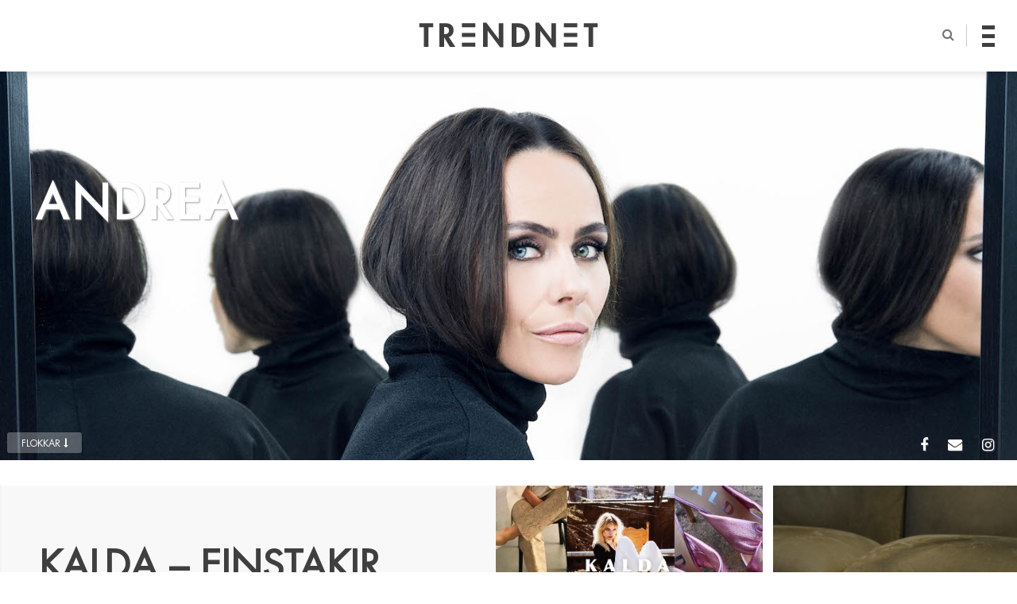

--- FILE ---
content_type: text/html; charset=UTF-8
request_url: http://trendnet.is/andrea/kalda-einstakir-islenskir-aedislegir-skor/
body_size: 82826
content:
<!DOCTYPE html>

<!--[if IE 7 | IE 8]><html class="ie" dir="ltr" lang="is"><![endif]-->

<!--[if IE 9]><html class="ie9" dir="ltr" lang="is"><![endif]-->

<!--[if !(IE 7) | !(IE 8) | !(IE 9) ]><!-->

<html lang="en-US" xmlns:og="http://opengraphprotocol.org/schema/" xmlns:fb="http://www.facebook.com/2008/fbml" prefix="og: http://ogp.me/ns#">

<!--<![endif]-->

<head>

<meta http-equiv="Content-Type" content="text/html" charset="UTF-8">



<title>KALDA - EINSTAKIR, ÍSLENSKIR &amp; ÆÐISLEGIR SKÓR - Trendnet</title>



<meta name="google-site-verification" content="rNilM9GAyS24lh1tv2HG4bKNYCncZI19yVq0OTjYXEg" />

<meta id="viewport" name="viewport" content="initial-scale=1.0, maximum-scale=2, minimum-scale=1.0, user-scalable=yes, width=device-width">

<script type="text/javascript">

/*

  // Store the meta element

  var viewport_meta = document.getElementById('viewport');



  // Define our viewport meta values

  var viewports = {

      default: viewport_meta.getAttribute('content'),

      landscape: 'width=1196'

    };



  // Change the viewport value based on screen.width

  var viewport_set = function() {

      if ( screen.width >= 768 )

        viewport_meta.setAttribute( 'content', viewports.landscape );

      else

        viewport_meta.setAttribute( 'content', viewports.default );

    }



  // Set the correct viewport value on page load

  viewport_set();



  // Set the correct viewport after device orientation change or resize

  window.onresize = function() {

    viewport_set();

  }

*/

</script>



<link rel="pingback" href="http://trendnet.is/xmlrpc.php">

<link rel="shortcut icon" type="image/x-icon" href="http://trendnet.is/wp-content/themes/trendnet4/images/favicon.ico?ver=4.0">






<link rel="alternate" type="application/rss+xml" title="Trendnet &raquo; AndreA Feed" href="http://trendnet.is/author/andrea/feed/">


<!--[if lt IE 10]>

<script src="http://trendnet.is/wp-content/themes/trendnet4/js/css3-multi-column.js" type="text/javascript"></script>

<![endif]-->

<link href="https://fonts.googleapis.com/css?family=Open+Sans+Condensed:300|Tangerine" rel="stylesheet">

<!--<link href="https://fonts.googleapis.com/css?family=Muli|Varela+Round" rel="stylesheet">-->

<link href="http://trendnet.is/wp-content/themes/trendnet4/style.css?ver=4.18" rel="stylesheet"/>  

<link href="http://trendnet.is/wp-content/themes/trendnet4/css/fp.css?ver=4.13" rel="stylesheet">

<link href="http://trendnet.is/wp-content/themes/trendnet4/css/post.css?ver=4.20" rel="stylesheet">

<link href="http://trendnet.is/wp-content/themes/trendnet4/css/yfirlit.css?ver=4.27" rel="stylesheet">

<link href="http://trendnet.is/wp-content/themes/trendnet4/css/aos.css" rel="stylesheet"/>  

<link href="http://trendnet.is/wp-content/themes/trendnet4/css/grids.css?ver=4.17" rel="stylesheet">




<!-- Social Warfare v2.3.4 https://warfareplugins.com -->
<style>@font-face {font-family: "sw-icon-font";src:url("http://trendnet.is/wp-content/plugins/social-warfare/fonts/sw-icon-font.eot?ver=2.3.4");src:url("http://trendnet.is/wp-content/plugins/social-warfare/fonts/sw-icon-font.eot?ver=2.3.4#iefix") format("embedded-opentype"),url("http://trendnet.is/wp-content/plugins/social-warfare/fonts/sw-icon-font.woff?ver=2.3.4") format("woff"), url("http://trendnet.is/wp-content/plugins/social-warfare/fonts/sw-icon-font.ttf?ver=2.3.4") format("truetype"),url("http://trendnet.is/wp-content/plugins/social-warfare/fonts/sw-icon-font.svg?ver=2.3.4#1445203416") format("svg");font-weight: normal;font-style: normal;}</style>
<!-- Social Warfare v2.3.4 https://warfareplugins.com -->


<!-- This site is optimized with the Yoast SEO plugin v6.1.1 - https://yoa.st/1yg?utm_content=6.1.1 -->
<link rel="canonical" href="http://trendnet.is/andrea/kalda-einstakir-islenskir-aedislegir-skor/" />
<meta property="og:locale" content="en_US" />
<meta property="og:type" content="article" />
<meta property="og:title" content="KALDA - EINSTAKIR, ÍSLENSKIR &amp; ÆÐISLEGIR SKÓR - Trendnet" />
<meta property="og:description" content="Það er bara eitthvað við fallega skó sem fær hjartað til að slá aðeins örar &amp; ég verð að deila &hellip;" />
<meta property="og:url" content="http://trendnet.is/andrea/kalda-einstakir-islenskir-aedislegir-skor/" />
<meta property="og:site_name" content="Trendnet" />
<meta property="article:author" content="https://www.facebook.com/andreabyandreablogg/" />
<meta property="article:tag" content="ÍSLENSK HÖNNUN" />
<meta property="article:tag" content="ÍSLENSKT" />
<meta property="article:tag" content="KALDA" />
<meta property="article:tag" content="SKÓR" />
<meta property="article:section" content="Andrea Magnús" />
<meta property="article:published_time" content="2019-08-27T22:28:53+00:00" />
<meta property="article:modified_time" content="2020-02-27T08:54:37+00:00" />
<meta property="og:updated_time" content="2020-02-27T08:54:37+00:00" />
<meta property="og:image" content="http://trendnet.is/wp-content/uploads/andrea/2019/08/6F4F86B8-D1A1-47D4-A155-C3ED10831D6B.jpg" />
<meta property="og:image:width" content="2048" />
<meta property="og:image:height" content="2048" />
<meta name="twitter:card" content="summary_large_image" />
<meta name="twitter:description" content="Það er bara eitthvað við fallega skó sem fær hjartað til að slá aðeins örar &amp; ég verð að deila [&hellip;]" />
<meta name="twitter:title" content="KALDA - EINSTAKIR, ÍSLENSKIR &amp; ÆÐISLEGIR SKÓR - Trendnet" />
<meta name="twitter:image" content="http://trendnet.is/wp-content/uploads/andrea/2019/08/6F4F86B8-D1A1-47D4-A155-C3ED10831D6B.jpg" />
<script type='application/ld+json'>{"@context":"http:\/\/schema.org","@type":"WebSite","@id":"#website","url":"http:\/\/trendnet.is\/","name":"Trendnet","potentialAction":{"@type":"SearchAction","target":"http:\/\/trendnet.is\/?s={search_term_string}","query-input":"required name=search_term_string"}}</script>
<script type='application/ld+json'>{"@context":"http:\/\/schema.org","@type":"Organization","url":"http:\/\/trendnet.is\/andrea\/kalda-einstakir-islenskir-aedislegir-skor\/","sameAs":[],"@id":"#organization","name":"Trendnet","logo":"http:\/\/trendnet.is\/wp-content\/uploads\/2018\/01\/trendnet-logo-page-001.jpg"}</script>
<!-- / Yoast SEO plugin. -->

<link rel='dns-prefetch' href='//s0.wp.com' />
<link rel='dns-prefetch' href='//s.w.org' />
<link rel="alternate" type="application/rss+xml" title="Trendnet &raquo; Feed" href="http://trendnet.is/feed/" />
<link rel="alternate" type="application/rss+xml" title="Trendnet &raquo; Comments Feed" href="http://trendnet.is/comments/feed/" />
<link rel="alternate" type="application/rss+xml" title="Trendnet &raquo; KALDA &#8211; EINSTAKIR, ÍSLENSKIR &amp; ÆÐISLEGIR SKÓR Comments Feed" href="http://trendnet.is/andrea/kalda-einstakir-islenskir-aedislegir-skor/feed/" />
    <meta property="fb:app_id" content="167599036698185" />    
    		<script type="text/javascript">
			window._wpemojiSettings = {"baseUrl":"https:\/\/s.w.org\/images\/core\/emoji\/2.2.1\/72x72\/","ext":".png","svgUrl":"https:\/\/s.w.org\/images\/core\/emoji\/2.2.1\/svg\/","svgExt":".svg","source":{"concatemoji":"http:\/\/trendnet.is\/wp-includes\/js\/wp-emoji-release.min.js?ver=4.7.24"}};
			!function(t,a,e){var r,n,i,o=a.createElement("canvas"),l=o.getContext&&o.getContext("2d");function c(t){var e=a.createElement("script");e.src=t,e.defer=e.type="text/javascript",a.getElementsByTagName("head")[0].appendChild(e)}for(i=Array("flag","emoji4"),e.supports={everything:!0,everythingExceptFlag:!0},n=0;n<i.length;n++)e.supports[i[n]]=function(t){var e,a=String.fromCharCode;if(!l||!l.fillText)return!1;switch(l.clearRect(0,0,o.width,o.height),l.textBaseline="top",l.font="600 32px Arial",t){case"flag":return(l.fillText(a(55356,56826,55356,56819),0,0),o.toDataURL().length<3e3)?!1:(l.clearRect(0,0,o.width,o.height),l.fillText(a(55356,57331,65039,8205,55356,57096),0,0),e=o.toDataURL(),l.clearRect(0,0,o.width,o.height),l.fillText(a(55356,57331,55356,57096),0,0),e!==o.toDataURL());case"emoji4":return l.fillText(a(55357,56425,55356,57341,8205,55357,56507),0,0),e=o.toDataURL(),l.clearRect(0,0,o.width,o.height),l.fillText(a(55357,56425,55356,57341,55357,56507),0,0),e!==o.toDataURL()}return!1}(i[n]),e.supports.everything=e.supports.everything&&e.supports[i[n]],"flag"!==i[n]&&(e.supports.everythingExceptFlag=e.supports.everythingExceptFlag&&e.supports[i[n]]);e.supports.everythingExceptFlag=e.supports.everythingExceptFlag&&!e.supports.flag,e.DOMReady=!1,e.readyCallback=function(){e.DOMReady=!0},e.supports.everything||(r=function(){e.readyCallback()},a.addEventListener?(a.addEventListener("DOMContentLoaded",r,!1),t.addEventListener("load",r,!1)):(t.attachEvent("onload",r),a.attachEvent("onreadystatechange",function(){"complete"===a.readyState&&e.readyCallback()})),(r=e.source||{}).concatemoji?c(r.concatemoji):r.wpemoji&&r.twemoji&&(c(r.twemoji),c(r.wpemoji)))}(window,document,window._wpemojiSettings);
		</script>
		<style type="text/css">
img.wp-smiley,
img.emoji {
	display: inline !important;
	border: none !important;
	box-shadow: none !important;
	height: 1em !important;
	width: 1em !important;
	margin: 0 .07em !important;
	vertical-align: -0.1em !important;
	background: none !important;
	padding: 0 !important;
}
</style>
<link rel='stylesheet' id='yarppWidgetCss-css'  href='http://trendnet.is/wp-content/plugins/yet-another-related-posts-plugin/style/widget.css?ver=4.7.24' type='text/css' media='all' />
<link rel='stylesheet' id='sb_instagram_styles-css'  href='http://trendnet.is/wp-content/plugins/instagram-feed/css/sbi-styles.min.css?ver=2.7' type='text/css' media='all' />
<link rel='stylesheet' id='easy_load_more-frontend-css'  href='http://trendnet.is/wp-content/plugins/easy-load-more/assets/css/frontend.css?ver=1.0.0' type='text/css' media='all' />
<style id='easy_load_more-frontend-inline-css' type='text/css'>
.elm-button { background: #c4c4c4; color: #FFFFFF; }
.elm-button:hover, .elm-button:active, .elm-button:focus { background: #d0d0d0; }
.elm-loading-icon { fill: #FFFFFF; stroke: #FFFFFF; }

</style>
<link rel='stylesheet' id='jpibfi-style-css'  href='http://trendnet.is/wp-content/plugins/jquery-pin-it-button-for-images/css/client.css?ver=3.0.1' type='text/css' media='all' />
<link rel='stylesheet' id='social_warfare-css'  href='http://trendnet.is/wp-content/plugins/social-warfare/css/style.min.css?ver=2.3.4' type='text/css' media='all' />
<link rel='stylesheet' id='__EPYT__style-css'  href='http://trendnet.is/wp-content/plugins/youtube-embed-plus/styles/ytprefs.min.css?ver=12.2' type='text/css' media='all' />
<style id='__EPYT__style-inline-css' type='text/css'>

                .epyt-gallery-thumb {
                        width: 33.333%;
                }
                
</style>
<link rel='stylesheet' id='easy-fancybox.css-css'  href='http://trendnet.is/wp-content/plugins/easy-fancybox/fancybox/jquery.fancybox-1.3.4.css?ver=1.3.4' type='text/css' media='screen' />
<script type='text/javascript' src='http://trendnet.is/wp-includes/js/jquery/jquery.js?ver=1.12.4'></script>
<script type='text/javascript' src='http://trendnet.is/wp-includes/js/jquery/jquery-migrate.min.js?ver=1.4.1'></script>
<script type='text/javascript' src='http://trendnet.is/wp-includes/js/swfobject.js?ver=2.2-20120417'></script>
<script type='text/javascript'>
/* <![CDATA[ */
var samAjax = {"ajaxurl":"http:\/\/trendnet.is\/wp-content\/plugins\/simple-ads-manager\/sam-ajax.php","loadurl":"http:\/\/trendnet.is\/wp-content\/plugins\/simple-ads-manager\/sam-ajax-loader.php","load":"","level":"3","mailer":"0","clauses":"[base64]","doStats":"0","container":"sam-container","place":"sam-place","ad":"sam-ad"};
/* ]]> */
</script>
<script type='text/javascript' src='http://trendnet.is/wp-content/plugins/simple-ads-manager/js/sam-layout.min.js?ver=2.7.97'></script>
<script type='text/javascript' src='http://trendnet.is/wp-content/plugins/wp-ajaxify-comments/js/wp-ajaxify-comments.min.js?ver=1.6.0'></script>
<script type='text/javascript'>
/* <![CDATA[ */
var _EPYT_ = {"ajaxurl":"http:\/\/trendnet.is\/wp-admin\/admin-ajax.php","security":"bb151d93ee","gallery_scrolloffset":"20","eppathtoscripts":"http:\/\/trendnet.is\/wp-content\/plugins\/youtube-embed-plus\/scripts\/","epresponsiveselector":"[\"iframe[src*='youtube.com']\",\"iframe[src*='youtube-nocookie.com']\",\"iframe[data-ep-src*='youtube.com']\",\"iframe[data-ep-src*='youtube-nocookie.com']\",\"iframe[data-ep-gallerysrc*='youtube.com']\"]","epdovol":"1","version":"12.2","evselector":"iframe.__youtube_prefs__[src], iframe[src*=\"youtube.com\/embed\/\"], iframe[src*=\"youtube-nocookie.com\/embed\/\"]","ajax_compat":"","ytapi_load":"light","stopMobileBuffer":"1","vi_active":"","vi_js_posttypes":[]};
/* ]]> */
</script>
<script type='text/javascript' src='http://trendnet.is/wp-content/plugins/youtube-embed-plus/scripts/ytprefs.min.js?ver=12.2'></script>
<script type='text/javascript' src='http://trendnet.is/wp-content/plugins/easy-fancybox/fancybox/jquery.fancybox-1.3.4.pack.js?ver=1.3.4'></script>
<link rel='https://api.w.org/' href='http://trendnet.is/wp-json/' />
<link rel="EditURI" type="application/rsd+xml" title="RSD" href="http://trendnet.is/xmlrpc.php?rsd" />
<link rel="wlwmanifest" type="application/wlwmanifest+xml" href="http://trendnet.is/wp-includes/wlwmanifest.xml" /> 
<meta name="generator" content="WordPress 4.7.24" />
<link rel='shortlink' href='http://trendnet.is/?p=288604' />
<link rel="alternate" type="application/json+oembed" href="http://trendnet.is/wp-json/oembed/1.0/embed?url=http%3A%2F%2Ftrendnet.is%2Fandrea%2Fkalda-einstakir-islenskir-aedislegir-skor%2F" />
<link rel="alternate" type="text/xml+oembed" href="http://trendnet.is/wp-json/oembed/1.0/embed?url=http%3A%2F%2Ftrendnet.is%2Fandrea%2Fkalda-einstakir-islenskir-aedislegir-skor%2F&#038;format=xml" />
<style type="text/css">
	a.pinit-button.custom span {
	background-image: url("http://trendnet.is/wp-content/uploads/2014/10/ppibfi_button.png");	}

	.pinit-hover {
		opacity: 1 !important;
		filter: alpha(opacity=100) !important;
	}
	a.pinit-button {
	border-bottom: 0 !important;
	box-shadow: none !important;
	margin-bottom: 0 !important;
}
a.pinit-button::after {
    display: none;
}</style>
		<script type="text/javascript">/* <![CDATA[ */if (!window["WPAC"]) var WPAC = {};WPAC._Options = {debug:false,selectorCommentForm:"#commentform",selectorCommentsContainer:"#comments",selectorCommentPagingLinks:"#comments [class^='nav-'] a",selectorCommentLinks:"#comments a[href*=\"/comment-page-\"]",selectorRespondContainer:"#respond",selectorErrorContainer:"p:parent",popupCornerRadius:5,popupMarginTop:80,popupWidth:30,popupPadding:5,popupFadeIn:400,popupFadeOut:400,popupTimeout:3000,popupBackgroundColorLoading:"#000",popupTextColorLoading:"#fff",popupBackgroundColorSuccess:"#008000",popupTextColorSuccess:"#fff",popupBackgroundColorError:"#f00",popupTextColorError:"#fff",popupOpacity:70,popupTextAlign:"center",popupTextFontSize:"Default font size",popupZindex:1000,scrollSpeed:500,autoUpdateIdleTime:0,textPosted:"Þitt innlegg hefur verið skráð. Takk fyrir!",textPostedUnapproved:"Þitt innlegg hefur verið skráð og bíður eftir samþykkji. Takk fyrir!",textReloadPage:"Endurhleð síðu. Vinsamlegast bíðið...",textPostComment:"Sendi innlegg. Vinsamlegast bíðið...",textRefreshComments:"Sæki innlegg. Vinsamlegast bíðið...",textUnknownError:"Eitthvað hefur klikkað, þitt innlegg var ekkert skráð.",selectorPostContainer:"",commentPagesUrlRegex:"",asyncLoadTrigger:"Viewport",disableUrlUpdate:false,disableScrollToAnchor:true,disableCache:false,enableByQuery:false,commentsEnabled:true,version:"1.6.0"};WPAC._Callbacks = {"beforeSelectElements": function(dom) {},"beforeUpdateComments": function(newDom, commentUrl) {},"afterUpdateComments": function(newDom, commentUrl) {},"beforeSubmitComment": function() {},"afterPostComment": function(commentUrl, unapproved) {}};/* ]]> */</script><style type='text/css'>img#wpstats{display:none}</style>    <script type="text/javascript">
        var _gaq = _gaq || [];
        _gaq.push(['_setAccount', 'UA-34005558-1']);
        _gaq.push(['_trackPageview']);

        (function() {
            var ga = document.createElement('script'); ga.type = 'text/javascript'; ga.async = true;
            ga.src = ('https:' == document.location.protocol ? 'https://ssl' : 'http://www') + '.google-analytics.com/ga.js';
            var s = document.getElementsByTagName('script')[0]; s.parentNode.insertBefore(ga, s);
        })();
    </script>

<!-- Facebook Pixel Code -->
<script type='text/javascript'>
!function(f,b,e,v,n,t,s){if(f.fbq)return;n=f.fbq=function(){n.callMethod?
n.callMethod.apply(n,arguments):n.queue.push(arguments)};if(!f._fbq)f._fbq=n;
n.push=n;n.loaded=!0;n.version='2.0';n.queue=[];t=b.createElement(e);t.async=!0;
t.src=v;s=b.getElementsByTagName(e)[0];s.parentNode.insertBefore(t,s)}(window,
document,'script','https://connect.facebook.net/en_US/fbevents.js');
</script>
<!-- End Facebook Pixel Code -->
<script type='text/javascript'>
  fbq('init', '2280756465568235', [], {
    "agent": "wordpress-4.7.24-1.7.25"
});
</script><script type='text/javascript'>
  fbq('track', 'PageView', []);
</script>
<!-- Facebook Pixel Code -->
<noscript>
<img height="1" width="1" style="display:none" alt="fbpx"
src="https://www.facebook.com/tr?id=2280756465568235&ev=PageView&noscript=1" />
</noscript>
<!-- End Facebook Pixel Code -->
			<link rel="stylesheet" type="text/css" id="wp-custom-css" href="http://trendnet.is/?custom-css=3501ff880c" />
		
<!-- Easy FancyBox 1.3.4.9 using FancyBox 1.3.4 - RavanH (http://4visions.nl/en/wordpress-plugins/easy-fancybox/) -->
<script type="text/javascript">
/* <![CDATA[ */
jQuery(document).ready(function($){
var fb_timeout = null;
var fb_opts = { 'overlayShow' : true, 'centerOnScroll' : true, 'showCloseButton' : true, 'showNavArrows' : true, 'onCleanup' : function() { if(fb_timeout) { window.clearTimeout(fb_timeout); fb_timeout = null; } } };
/* IMG */
var fb_IMG_select = 'a[href$=".jpg"]:not(.nofancybox),a[href$=".JPG"]:not(.nofancybox),a[href$=".gif"]:not(.nofancybox),a[href$=".GIF"]:not(.nofancybox),a[href$=".png"]:not(.nofancybox),a[href$=".PNG"]:not(.nofancybox),a[href$=".jpeg"]:not(.nofancybox),a[href$=".JPEG"]:not(.nofancybox)';
$(fb_IMG_select).addClass('fancybox');
var fb_IMG_sections = jQuery('article, section.instagram-page');
fb_IMG_sections.each(function() { jQuery(this).find(fb_IMG_select).attr('rel', 'gallery-' + fb_IMG_sections.index(this)); });
$('a.fancybox, area.fancybox').fancybox( $.extend({}, fb_opts, { 'transitionIn' : 'elastic', 'easingIn' : 'easeOutBack', 'transitionOut' : 'elastic', 'easingOut' : 'easeInBack', 'opacity' : false, 'titleShow' : true, 'titlePosition' : 'over', 'titleFromAlt' : true }) );
});
/* ]]> */
</script>
<style type="text/css">.fancybox-hidden{display:none}</style>



</head>



<body class="post-template-default single single-post postid-288604 single-format-standard desktop chrome andrea">


  <div id="fb-root"></div>
  <script async defer crossorigin="anonymous" src="https://connect.facebook.net/en_US/sdk.js#xfbml=1&version=v9.0&appId=167599036698185&autoLogAppEvents=1" nonce="eIWQpuIZ"></script>

<header id="site-header" class="logo-menu">

  <div class="site-wrap">



    <a href="http://trendnet.is/" title="Trendnet" rel="home">

      <div class="site-logo" href="#">

        <svg xmlns="http://www.w3.org/2000/svg" xmlns:xlink="http://www.w3.org/1999/xlink" version="1.1" id="top-logo" x="0px" y="0px" width="582.72px" height="80.385px" viewBox="0 0 582.72 80.385" enable-background="new 0 0 582.72 80.385" xml:space="preserve">

           <g>

            <path d="M30.465,78.859H15.487V15.081H0V2.039h45.949v13.042H30.465V78.859z"/>

            <path d="M118.25,78.859h-18.134L81.47,47.886h-0.205v30.974H66.288V2.039h20.276c15.179,0,25.674,6.722,25.674,23.126                c0,9.783-5.401,19.563-15.691,21.294L118.25,78.859z M81.265,37.392h1.937c8.251,0,14.06-2.443,14.06-11.819                c0-9.475-6.011-11.309-13.957-11.309h-2.039V37.392z"/>

            <path d="M208.361,0h10.801l40.447,53.694h0.205V2.039h14.977v78.346h-10.8l-40.446-53.689h-0.205v52.164h-14.978V0z"/>

            <path d="M301.984,2.039h21.396c22.209,0,37.084,16.606,37.084,38.513c0,21.6-15.281,38.308-37.187,38.308h-21.293V2.039z                 M316.962,65.817h2.445c18.439,0,25.573-10.188,25.573-25.369c0-16.708-8.561-25.367-25.573-25.367h-2.445V65.817z"/>

            <path d="M379.721,0h10.8l40.448,53.694h0.202V2.039h14.977v78.346h-10.8l-40.448-53.689h-0.201v52.164h-14.978V0z"/>

            <path d="M567.233,78.859h-14.978V15.081h-15.487V2.039h45.951v13.042h-15.486V78.859z"/>

            <g>

              <g>

                <rect x="139.435" y="1.926" width="43.772" height="13.181" class="tn-rect-1"/>

                <rect x="139.435" y="65.281" width="43.772" height="13.179" class="tn-rect-3"/>

              </g>

              <rect x="139.435" y="33.603" width="43.772" height="13.181" class="tn-rect-2"/>

            </g>

            <g>

              <g>

                <rect x="471.828" y="1.926" width="43.772" height="13.181" class="tn-rect-4"/>

                <rect x="471.828" y="65.281" width="43.772" height="13.179" class="tn-rect-6"/>

              </g>

              <rect x="471.828" y="33.603" width="43.772" height="13.181" class="tn-rect-5"/>

            </g>

          </g>

          </svg>



          <h1>Trendnet</h1>

      </div>

    </a>



    <nav id="author-nav">

      <i id="search-button" class="fa fa-search" aria-hidden="true"></i>

      <div id="nav-icon4" class="burger-menu">

        <span></span>

        <span></span>

        <span></span>

      </div>

    </nav>



    <div id="search-section" class="search-section">

      <div class="open-search">

          					<form method="get" class="search-form" action="http://trendnet.is/">
						<input type="text" id="search-bar" name="s" placeholder="Leit..">
						<input type="submit" value="Leita" style="display: none;">
						<br />
					</form>             

      </div>

      <div class="hide"></div>

    </div>



    <div class="navigation">

      <div class="menu-shelf">



        <div class="overlay-content">



          <div class="nav-authors">

            <h3>Höfundar</h3>

            <a class="nav-link nav-elísabet gunnars upper" href="http://trendnet.is/elisabetgunnars/"><span>Elísabet Gunnars</span></a><a class="nav-link nav-svartÁhvÍtu upper" href="http://trendnet.is/svartahvitu/"><span>SVARTÁHVÍTU</span></a><a class="nav-link nav-helgi Ómars upper" href="http://trendnet.is/helgiomars/"><span>Helgi Ómars</span></a><a class="nav-link nav-andrea röfn upper" href="http://trendnet.is/andrearofn/"><span>Andrea Röfn</span></a><a class="nav-link nav-sigridurr upper" href="http://trendnet.is/sigridurr/"><span>SIGRIDURR</span></a><a class="nav-link nav-andrea upper" href="http://trendnet.is/andrea/"><span>AndreA</span></a><a class="nav-link nav-guðrún sørtveit upper" href="http://trendnet.is/gudrun-sortveit/"><span>Guðrún Sørtveit</span></a><a class="nav-link nav-anna bergmann upper" href="http://trendnet.is/anna-bergmann/"><span>Anna Bergmann</span></a><a class="nav-link nav-hildur rut upper" href="http://trendnet.is/hildur-rut/"><span>Hildur Rut</span></a><a class="nav-link nav-arna petra upper" href="http://trendnet.is/arna-petra/"><span>Arna Petra</span></a><a class="nav-link nav-trendnýtt upper" href="http://trendnet.is/trendnytt/"><span>Trendnýtt</span></a>
          </div>



          <nav class="nav-categories">

            <h3>Flokkar</h3>

            <a href="#"><span>Tíska</span></a>

            <a href="#"><span>Lífið</span></a>

            <a href="#"><span>Heilsa</span></a>

          </nav>



          <div class="header-ad">

            <div id='c7864_0_2' class='sam-container sam-place' data-sam='0'></div>
          </div>



          <div class="menu-social row">

              <a class="social-media facebook circle-icon" href="#"></a>

              <a class="social-media twitter circle-icon" href="#"></a>

              <a class="social-media instagram circle-icon" href="#"></a>

          </div>          



        </div>        



      </div>

    </div>

  </div>

</header>



<a href="javascript:" id="return-to-top"><i class="fa fa-angle-up" aria-hidden="true"></i></a>





<main class="site-content">


<!-- <header id="author-head" class="andrea"> -->

<header id="author-head">
  <div class="site-wrap">
    <div class="author-name " style="">
      <h2>AndreA</h2>
    </div>
    <a href="http://trendnet.is/andrea">
              <img src="http://trendnet.is/wp-content/uploads/andreamagnus/2018/03/a17_trend.jpg" width="1440" alt="" />
        
    </a>

    <div class="author-sub-menu">
               
            <div class="author-sub-menu-link view-flokkar flokkar">Flokkar <i class="fa fa-long-arrow-down" aria-hidden="true"></i></div>
            <div class="view-flokkar-list flokkar-list">
              
              <div class="author-cat-nav">
                <li id="categories-list">
                  <h2>Flokkar</h2>        
                  <ul>
                                        <li>
                      <a href="http://trendnet.is/cat/andreamagnus/17-juni/" title="17.JÚNÍ">17.JÚNÍ</a>
                    </li>
                                        <li>
                      <a href="http://trendnet.is/cat/andreamagnus/adventa/" title="AÐVENTA">AÐVENTA</a>
                    </li>
                                        <li>
                      <a href="http://trendnet.is/cat/andreamagnus/afmaeli-andreamagnus/" title="AFMÆLI">AFMÆLI</a>
                    </li>
                                        <li>
                      <a href="http://trendnet.is/cat/andreamagnus/andrea-andreamagnus/" title="AndreA">AndreA</a>
                    </li>
                                        <li>
                      <a href="http://trendnet.is/cat/andreamagnus/andreabyandrea/" title="AndreAbyAndreA">AndreAbyAndreA</a>
                    </li>
                                        <li>
                      <a href="http://trendnet.is/cat/andreamagnus/aramot-andreamagnus/" title="ÁRAMÓT">ÁRAMÓT</a>
                    </li>
                                        <li>
                      <a href="http://trendnet.is/cat/andreamagnus/art/" title="ART">ART</a>
                    </li>
                                        <li>
                      <a href="http://trendnet.is/cat/andreamagnus/beauty-andreamagnus/" title="BEAUTY">BEAUTY</a>
                    </li>
                                        <li>
                      <a href="http://trendnet.is/cat/andreamagnus/bioeffect-andreamagnus/" title="BIOEFFECT">BIOEFFECT</a>
                    </li>
                                        <li>
                      <a href="http://trendnet.is/cat/andreamagnus/bleikur-oktober-andreamagnus/" title="BLEIKUR OKTÓBER">BLEIKUR OKTÓBER</a>
                    </li>
                                        <li>
                      <a href="http://trendnet.is/cat/andreamagnus/blom/" title="BLÓM">BLÓM</a>
                    </li>
                                        <li>
                      <a href="http://trendnet.is/cat/andreamagnus/brudkaup-andreamagnus/" title="Brúðkaup">Brúðkaup</a>
                    </li>
                                        <li>
                      <a href="http://trendnet.is/cat/andreamagnus/byko/" title="BYKO">BYKO</a>
                    </li>
                                        <li>
                      <a href="http://trendnet.is/cat/andreamagnus/chanel/" title="CHANEL">CHANEL</a>
                    </li>
                                        <li>
                      <a href="http://trendnet.is/cat/andreamagnus/copenhagen/" title="COPENHAGEN">COPENHAGEN</a>
                    </li>
                                        <li>
                      <a href="http://trendnet.is/cat/andreamagnus/cphfw/" title="CPHFW">CPHFW</a>
                    </li>
                                        <li>
                      <a href="http://trendnet.is/cat/andreamagnus/dior/" title="DIOR">DIOR</a>
                    </li>
                                        <li>
                      <a href="http://trendnet.is/cat/andreamagnus/diy-andreamagnus/" title="DIY">DIY</a>
                    </li>
                                        <li>
                      <a href="http://trendnet.is/cat/andreamagnus/dress-andreamagnus/" title="DRESS">DRESS</a>
                    </li>
                                        <li>
                      <a href="http://trendnet.is/cat/andreamagnus/essie-andreamagnus/" title="Essie">Essie</a>
                    </li>
                                        <li>
                      <a href="http://trendnet.is/cat/andreamagnus/fatamarkadur/" title="FATAMARKAÐUR">FATAMARKAÐUR</a>
                    </li>
                                        <li>
                      <a href="http://trendnet.is/cat/andreamagnus/ferdalog-andreamagnus/" title="FERÐALÖG">FERÐALÖG</a>
                    </li>
                                        <li>
                      <a href="http://trendnet.is/cat/andreamagnus/ferming/" title="FERMING">FERMING</a>
                    </li>
                                        <li>
                      <a href="http://trendnet.is/cat/andreamagnus/fordun-andreamagnus/" title="Förðun">Förðun</a>
                    </li>
                                        <li>
                      <a href="http://trendnet.is/cat/andreamagnus/fri/" title="FRÍ">FRÍ</a>
                    </li>
                                        <li>
                      <a href="http://trendnet.is/cat/andreamagnus/fylgihlutir-andreamagnus/" title="FYLGIHLUTIR">FYLGIHLUTIR</a>
                    </li>
                                        <li>
                      <a href="http://trendnet.is/cat/andreamagnus/gk/" title="GK">GK</a>
                    </li>
                                        <li>
                      <a href="http://trendnet.is/cat/andreamagnus/glamour/" title="GLAMOUR">GLAMOUR</a>
                    </li>
                                        <li>
                      <a href="http://trendnet.is/cat/andreamagnus/halsmen/" title="HÁLSMEN">HÁLSMEN</a>
                    </li>
                                        <li>
                      <a href="http://trendnet.is/cat/andreamagnus/har-andreamagnus/" title="HÁR">HÁR</a>
                    </li>
                                        <li>
                      <a href="http://trendnet.is/cat/andreamagnus/haust/" title="HAUST">HAUST</a>
                    </li>
                                        <li>
                      <a href="http://trendnet.is/cat/andreamagnus/heima-andreamagnus/" title="HEIMA">HEIMA</a>
                    </li>
                                        <li>
                      <a href="http://trendnet.is/cat/andreamagnus/helgin-andreamagnus/" title="HELGIN">HELGIN</a>
                    </li>
                                        <li>
                      <a href="http://trendnet.is/cat/andreamagnus/home-andreamagnus/" title="HOME">HOME</a>
                    </li>
                                        <li>
                      <a href="http://trendnet.is/cat/andreamagnus/honnun-andreamagnus/" title="HÖNNUN">HÖNNUN</a>
                    </li>
                                        <li>
                      <a href="http://trendnet.is/cat/andreamagnus/honnunarmars-andreamagnus/" title="HÖNNUNARMARS">HÖNNUNARMARS</a>
                    </li>
                                        <li>
                      <a href="http://trendnet.is/cat/andreamagnus/hotel/" title="HOTEL">HOTEL</a>
                    </li>
                                        <li>
                      <a href="http://trendnet.is/cat/andreamagnus/igloindi/" title="IGLO+INDI">IGLO+INDI</a>
                    </li>
                                        <li>
                      <a href="http://trendnet.is/cat/andreamagnus/island/" title="ÍSLAND">ÍSLAND</a>
                    </li>
                                        <li>
                      <a href="http://trendnet.is/cat/andreamagnus/islenskt-andreamagnus/" title="ÍSLENSKT">ÍSLENSKT</a>
                    </li>
                                        <li>
                      <a href="http://trendnet.is/cat/andreamagnus/jol-andreamagnus/" title="JÓL">JÓL</a>
                    </li>
                                        <li>
                      <a href="http://trendnet.is/cat/andreamagnus/jolagjafir/" title="JÓLAGJAFIR">JÓLAGJAFIR</a>
                    </li>
                                        <li>
                      <a href="http://trendnet.is/cat/andreamagnus/kaupmannahofn/" title="KAUPMANNAHÖFN">KAUPMANNAHÖFN</a>
                    </li>
                                        <li>
                      <a href="http://trendnet.is/cat/andreamagnus/kimono/" title="KIMONO">KIMONO</a>
                    </li>
                                        <li>
                      <a href="http://trendnet.is/cat/andreamagnus/konur-eru-konum-bestar/" title="Konur eru konum Bestar">Konur eru konum Bestar</a>
                    </li>
                                        <li>
                      <a href="http://trendnet.is/cat/andreamagnus/laguna-rosa/" title="LAGUNA ROSA">LAGUNA ROSA</a>
                    </li>
                                        <li>
                      <a href="http://trendnet.is/cat/andreamagnus/lifid-andreamagnus/" title="LÍFIÐ">LÍFIÐ</a>
                    </li>
                                        <li>
                      <a href="http://trendnet.is/cat/andreamagnus/list-andreamagnus/" title="LIST">LIST</a>
                    </li>
                                        <li>
                      <a href="http://trendnet.is/cat/andreamagnus/listasyning/" title="LISTASÝNING">LISTASÝNING</a>
                    </li>
                                        <li>
                      <a href="http://trendnet.is/cat/andreamagnus/litakort/" title="LITAKORT">LITAKORT</a>
                    </li>
                                        <li>
                      <a href="http://trendnet.is/cat/andreamagnus/litla-honnunarbudin/" title="LITLA HÖNNUNARBÚÐIN">LITLA HÖNNUNARBÚÐIN</a>
                    </li>
                                        <li>
                      <a href="http://trendnet.is/cat/andreamagnus/lukk-andreamagnus/" title="LÚKK">LÚKK</a>
                    </li>
                                        <li>
                      <a href="http://trendnet.is/cat/andreamagnus/makeup-andreamagnus/" title="Makeup">Makeup</a>
                    </li>
                                        <li>
                      <a href="http://trendnet.is/cat/andreamagnus/mamma/" title="MAMMA">MAMMA</a>
                    </li>
                                        <li>
                      <a href="http://trendnet.is/cat/andreamagnus/matur-andreamagnus/" title="MATUR">MATUR</a>
                    </li>
                                        <li>
                      <a href="http://trendnet.is/cat/andreamagnus/nyx/" title="NYX">NYX</a>
                    </li>
                                        <li>
                      <a href="http://trendnet.is/cat/andreamagnus/oskarinn/" title="ÓSKARINN">ÓSKARINN</a>
                    </li>
                                        <li>
                      <a href="http://trendnet.is/cat/andreamagnus/outfit-andreamagnus/" title="OUTFIT">OUTFIT</a>
                    </li>
                                        <li>
                      <a href="http://trendnet.is/cat/andreamagnus/paris/" title="PARIS">PARIS</a>
                    </li>
                                        <li>
                      <a href="http://trendnet.is/cat/andreamagnus/paskar/" title="PÁSKAR">PÁSKAR</a>
                    </li>
                                        <li>
                      <a href="http://trendnet.is/cat/andreamagnus/reykjavik-andreamagnus/" title="REYKJAVÍK">REYKJAVÍK</a>
                    </li>
                                        <li>
                      <a href="http://trendnet.is/cat/andreamagnus/royal-copenhagen-andreamagnus/" title="ROYAL COPENHAGEN">ROYAL COPENHAGEN</a>
                    </li>
                                        <li>
                      <a href="http://trendnet.is/cat/andreamagnus/samfestingur/" title="SAMFESTINGUR">SAMFESTINGUR</a>
                    </li>
                                        <li>
                      <a href="http://trendnet.is/cat/andreamagnus/samstarf-andreamagnus/" title="SAMSTARF">SAMSTARF</a>
                    </li>
                                        <li>
                      <a href="http://trendnet.is/cat/andreamagnus/samstarf-asbjorn-olafsson/" title="SAMSTARF / ÁSBJÖRN ÓLAFSSON">SAMSTARF / ÁSBJÖRN ÓLAFSSON</a>
                    </li>
                                        <li>
                      <a href="http://trendnet.is/cat/andreamagnus/samstarf-chanel/" title="SAMSTARF CHANEL">SAMSTARF CHANEL</a>
                    </li>
                                        <li>
                      <a href="http://trendnet.is/cat/andreamagnus/samstarf-epal/" title="SAMSTARF EPAL">SAMSTARF EPAL</a>
                    </li>
                                        <li>
                      <a href="http://trendnet.is/cat/andreamagnus/samstarfandrea/" title="SAMSTARF/AndreA">SAMSTARF/AndreA</a>
                    </li>
                                        <li>
                      <a href="http://trendnet.is/cat/andreamagnus/shopping-andreamagnus/" title="SHOPPING">SHOPPING</a>
                    </li>
                                        <li>
                      <a href="http://trendnet.is/cat/andreamagnus/skart-andreamagnus/" title="SKART">SKART</a>
                    </li>
                                        <li>
                      <a href="http://trendnet.is/cat/andreamagnus/skin-care/" title="SKIN CARE">SKIN CARE</a>
                    </li>
                                        <li>
                      <a href="http://trendnet.is/cat/andreamagnus/skincare-andreamagnus/" title="SKINCARE">SKINCARE</a>
                    </li>
                                        <li>
                      <a href="http://trendnet.is/cat/andreamagnus/skor/" title="SKÓR">SKÓR</a>
                    </li>
                                        <li>
                      <a href="http://trendnet.is/cat/andreamagnus/snyrtivorur-andreamagnus/" title="SNYRTIVÖRUR">SNYRTIVÖRUR</a>
                    </li>
                                        <li>
                      <a href="http://trendnet.is/cat/andreamagnus/spann/" title="SPÁNN">SPÁNN</a>
                    </li>
                                        <li>
                      <a href="http://trendnet.is/cat/andreamagnus/stafamen/" title="STAFAMEN">STAFAMEN</a>
                    </li>
                                        <li>
                      <a href="http://trendnet.is/cat/andreamagnus/stjornumerki/" title="STJÖRNUMERKI">STJÖRNUMERKI</a>
                    </li>
                                        <li>
                      <a href="http://trendnet.is/cat/andreamagnus/sumar/" title="SUMAR">SUMAR</a>
                    </li>
                                        <li>
                      <a href="http://trendnet.is/cat/andreamagnus/tiska-andreamagnus/" title="Tíska">Tíska</a>
                    </li>
                                        <li>
                      <a href="http://trendnet.is/cat/andreamagnus/tiskusyning/" title="TÍSKUSÝNING">TÍSKUSÝNING</a>
                    </li>
                                        <li>
                      <a href="http://trendnet.is/cat/andreamagnus/tiskuvika/" title="TÍSKUVIKA">TÍSKUVIKA</a>
                    </li>
                                        <li>
                      <a href="http://trendnet.is/cat/andreamagnus/torrevieja/" title="TORREVIEJA">TORREVIEJA</a>
                    </li>
                                        <li>
                      <a href="http://trendnet.is/cat/andreamagnus/travel-andreamagnus/" title="TRAVEL">TRAVEL</a>
                    </li>
                                        <li>
                      <a href="http://trendnet.is/cat/andreamagnus/trend-andreamagnus/" title="TREND">TREND</a>
                    </li>
                                        <li>
                      <a href="http://trendnet.is/cat/andreamagnus/utlit-andreamagnus/" title="ÚTLIT">ÚTLIT</a>
                    </li>
                                        <li>
                      <a href="http://trendnet.is/cat/andreamagnus/utsala/" title="ÚTSALA">ÚTSALA</a>
                    </li>
                                        <li>
                      <a href="http://trendnet.is/cat/andreamagnus/verslunarmannahelgi-andreamagnus/" title="VERSLUNARMANNAHELGI">VERSLUNARMANNAHELGI</a>
                    </li>
                                        <li>
                      <a href="http://trendnet.is/cat/andreamagnus/vikan/" title="VIKAN">VIKAN</a>
                    </li>
                                        <li>
                      <a href="http://trendnet.is/cat/andreamagnus/vintage-andreamagnus/" title="VINTAGE">VINTAGE</a>
                    </li>
                                        <li>
                      <a href="http://trendnet.is/cat/andreamagnus/work-andreamagnus/" title="WORK">WORK</a>
                    </li>
                                      </ul>
                </li> 
              </div>                       
            </div>
             
            
            
            <div class="view-social-links social-links social-footer">
                              <a class="fb" href="https://www.facebook.com/andreabyandreablogg/"><i class="fa fa-facebook" aria-hidden="true"></i></a>            
                              <a class="envelope" href="mailto:andrea@andrea.is"><i class="fa fa-envelope" aria-hidden="true"></i></a>            
                              <a class="instagram" href="https://www.instagram.com/andreamagnus/"><i class="fa fa-instagram" aria-hidden="true"></i></a>            
                               
            </div>
      </div>
  </div>
</header>



  <section class="main site-wrap andrea">

			<article class="content-main post post-single" id="post-288604">
        <header class="post-header">
          <hgroup>
          <h2>KALDA &#8211; EINSTAKIR, ÍSLENSKIR &amp; ÆÐISLEGIR SKÓR</h2>
          <time class="post-date" datetime="2019-08-27T22:28:53+00:00">August 27, 2019</time>
                                      <div class="post-categories">

                      <a href="http://trendnet.is/cat/andreamagnus/skor/" title="View all posts in SKÓR">SKÓR</a><a href="http://trendnet.is/cat/andreamagnus/tiska-andreamagnus/" title="View all posts in Tíska">Tíska</a>
                      </div>
                              </hgroup>
          <figure class="post-feature-img">
            <input class="jpibfi" type="hidden"><img width="2048" height="2048" src="http://trendnet.is/wp-content/uploads/andrea/2019/08/6F4F86B8-D1A1-47D4-A155-C3ED10831D6B.jpg" class="attachment-post-square size-post-square wp-post-image" alt="" title="" srcset="http://trendnet.is/wp-content/uploads/andrea/2019/08/6F4F86B8-D1A1-47D4-A155-C3ED10831D6B.jpg 2048w, http://trendnet.is/wp-content/uploads/andrea/2019/08/6F4F86B8-D1A1-47D4-A155-C3ED10831D6B-150x150.jpg 150w, http://trendnet.is/wp-content/uploads/andrea/2019/08/6F4F86B8-D1A1-47D4-A155-C3ED10831D6B-400x400.jpg 400w, http://trendnet.is/wp-content/uploads/andrea/2019/08/6F4F86B8-D1A1-47D4-A155-C3ED10831D6B-768x768.jpg 768w, http://trendnet.is/wp-content/uploads/andrea/2019/08/6F4F86B8-D1A1-47D4-A155-C3ED10831D6B-905x905.jpg 905w, http://trendnet.is/wp-content/uploads/andrea/2019/08/6F4F86B8-D1A1-47D4-A155-C3ED10831D6B-360x360.jpg 360w, http://trendnet.is/wp-content/uploads/andrea/2019/08/6F4F86B8-D1A1-47D4-A155-C3ED10831D6B-720x720.jpg 720w" sizes="(max-width: 2048px) 100vw, 2048px" data-jpibfi-post-excerpt="" data-jpibfi-post-url="http://trendnet.is/andrea/kalda-einstakir-islenskir-aedislegir-skor/" data-jpibfi-post-title="KALDA &#8211; EINSTAKIR, ÍSLENSKIR &amp; ÆÐISLEGIR SKÓR" data-jpibfi-src="http://trendnet.is/wp-content/uploads/andrea/2019/08/6F4F86B8-D1A1-47D4-A155-C3ED10831D6B.jpg" >          </figure>
        </header>

						<div class="post-entry">
							<input class="jpibfi" type="hidden"><p>Það er bara eitthvað við fallega skó sem fær hjartað til að slá aðeins örar &amp; ég verð að deila með ykkur skó &#8220;leyndarmáli&#8221; í Reykjavík.  Allir skóunnendur ættu að þekkja KALDA sem er íslenskt skómerki hannað af Katrínu Öldu Rafnsdóttur.<br />
KALDA skórnir eru sérstakir, ótrúlega fallegir og allir með smá öðruvísi twisti alveg eins og ég vil hafa þá.</p>
<p>Ég á eldri KALDA skó sem ég nota ótrúlega mikið og langaði mikið til að sjá nýju línuna.   KALDA fæst á mörgum stöðum erlendis en hérna á Íslandi er KALDA með opið hús eða &#8220;sample sale&#8221; alla föstudaga.</p>
<p>Í bílskúr á Ægissíðu 74 er eitt lítið himnaríki fyrir skóunnendur.  Fullur bílskúr af allskonar gullmolum, sýnishornum og skóm sem hafa bara verið framleiddir í einu eintaki/pari.<br />
Ég ætlaði að skoða,  vissi reyndar að ég myndi örugglega kaupa eitt par en ég réði ekki við mig og fór út með þrjú þar sem þeir voru á góðu verði.<br />
Já það er bara eitthvað við fallega skó.  Og svo er bara æðislegt að kaupa beint frá &#8220;bónda&#8221; eða hönnuðinum sjálfum og íslenskt&#8230; JÁ TAKK</p>
<p>KALDA er á Ægissíðu 74 RVK &#8211; Opið alla föstudag 14-18<br />
GoGoGo</p>
<p>Myndirnar hér að neðan eru af Instagram síðu<strong><a href="https://www.instagram.com/kalda_shoes/"> KALDA </a> </strong><br />
<img class="alignnone size-large wp-image-288617" src="http://trendnet.is/wp-content/uploads/andrea/2019/08/IMG_1480-905x1077.jpg" alt="" width="905" height="1077" srcset="http://trendnet.is/wp-content/uploads/andrea/2019/08/IMG_1480-905x1077.jpg 905w, http://trendnet.is/wp-content/uploads/andrea/2019/08/IMG_1480-400x476.jpg 400w, http://trendnet.is/wp-content/uploads/andrea/2019/08/IMG_1480-768x914.jpg 768w, http://trendnet.is/wp-content/uploads/andrea/2019/08/IMG_1480.jpg 1011w" sizes="(max-width: 905px) 100vw, 905px" data-jpibfi-post-excerpt="" data-jpibfi-post-url="http://trendnet.is/andrea/kalda-einstakir-islenskir-aedislegir-skor/" data-jpibfi-post-title="KALDA &#8211; EINSTAKIR, ÍSLENSKIR &amp; ÆÐISLEGIR SKÓR" data-jpibfi-src="http://trendnet.is/wp-content/uploads/andrea/2019/08/IMG_1480-905x1077.jpg" ></p>
<p style="text-align: center"><img class="alignnone size-full wp-image-288605" src="http://trendnet.is/wp-content/uploads/andrea/2019/08/Screenshot-2019-08-25-at-20.34.15.png" alt="" width="848" height="1112" srcset="http://trendnet.is/wp-content/uploads/andrea/2019/08/Screenshot-2019-08-25-at-20.34.15.png 848w, http://trendnet.is/wp-content/uploads/andrea/2019/08/Screenshot-2019-08-25-at-20.34.15-400x525.png 400w, http://trendnet.is/wp-content/uploads/andrea/2019/08/Screenshot-2019-08-25-at-20.34.15-768x1007.png 768w" sizes="(max-width: 848px) 100vw, 848px" data-jpibfi-post-excerpt="" data-jpibfi-post-url="http://trendnet.is/andrea/kalda-einstakir-islenskir-aedislegir-skor/" data-jpibfi-post-title="KALDA &#8211; EINSTAKIR, ÍSLENSKIR &amp; ÆÐISLEGIR SKÓR" data-jpibfi-src="http://trendnet.is/wp-content/uploads/andrea/2019/08/Screenshot-2019-08-25-at-20.34.15.png" ></p>
<p><img class="alignnone size-large wp-image-288608" src="http://trendnet.is/wp-content/uploads/andrea/2019/08/IMG_1471-905x1112.jpg" alt="" width="905" height="1112" srcset="http://trendnet.is/wp-content/uploads/andrea/2019/08/IMG_1471-905x1112.jpg 905w, http://trendnet.is/wp-content/uploads/andrea/2019/08/IMG_1471-400x491.jpg 400w, http://trendnet.is/wp-content/uploads/andrea/2019/08/IMG_1471-768x944.jpg 768w, http://trendnet.is/wp-content/uploads/andrea/2019/08/IMG_1471.jpg 1242w" sizes="(max-width: 905px) 100vw, 905px" data-jpibfi-post-excerpt="" data-jpibfi-post-url="http://trendnet.is/andrea/kalda-einstakir-islenskir-aedislegir-skor/" data-jpibfi-post-title="KALDA &#8211; EINSTAKIR, ÍSLENSKIR &amp; ÆÐISLEGIR SKÓR" data-jpibfi-src="http://trendnet.is/wp-content/uploads/andrea/2019/08/IMG_1471-905x1112.jpg" ></p>
<p><img class="alignnone size-large wp-image-288609" src="http://trendnet.is/wp-content/uploads/andrea/2019/08/IMG_1472-905x893.jpg" alt="" width="905" height="893" srcset="http://trendnet.is/wp-content/uploads/andrea/2019/08/IMG_1472-905x893.jpg 905w, http://trendnet.is/wp-content/uploads/andrea/2019/08/IMG_1472-400x395.jpg 400w, http://trendnet.is/wp-content/uploads/andrea/2019/08/IMG_1472-768x757.jpg 768w, http://trendnet.is/wp-content/uploads/andrea/2019/08/IMG_1472.jpg 1242w" sizes="(max-width: 905px) 100vw, 905px" data-jpibfi-post-excerpt="" data-jpibfi-post-url="http://trendnet.is/andrea/kalda-einstakir-islenskir-aedislegir-skor/" data-jpibfi-post-title="KALDA &#8211; EINSTAKIR, ÍSLENSKIR &amp; ÆÐISLEGIR SKÓR" data-jpibfi-src="http://trendnet.is/wp-content/uploads/andrea/2019/08/IMG_1472-905x893.jpg" ></p>
<p><img class="alignnone size-large wp-image-288610" src="http://trendnet.is/wp-content/uploads/andrea/2019/08/IMG_1473-905x888.jpg" alt="" width="905" height="888" srcset="http://trendnet.is/wp-content/uploads/andrea/2019/08/IMG_1473-905x888.jpg 905w, http://trendnet.is/wp-content/uploads/andrea/2019/08/IMG_1473-400x393.jpg 400w, http://trendnet.is/wp-content/uploads/andrea/2019/08/IMG_1473-768x754.jpg 768w, http://trendnet.is/wp-content/uploads/andrea/2019/08/IMG_1473.jpg 1242w" sizes="(max-width: 905px) 100vw, 905px" data-jpibfi-post-excerpt="" data-jpibfi-post-url="http://trendnet.is/andrea/kalda-einstakir-islenskir-aedislegir-skor/" data-jpibfi-post-title="KALDA &#8211; EINSTAKIR, ÍSLENSKIR &amp; ÆÐISLEGIR SKÓR" data-jpibfi-src="http://trendnet.is/wp-content/uploads/andrea/2019/08/IMG_1473-905x888.jpg" > þ<br />
<img class="size-large wp-image-288611 aligncenter" src="http://trendnet.is/wp-content/uploads/andrea/2019/08/IMG_1474-736x1200.jpg" alt="" width="736" height="1200" srcset="http://trendnet.is/wp-content/uploads/andrea/2019/08/IMG_1474-736x1200.jpg 736w, http://trendnet.is/wp-content/uploads/andrea/2019/08/IMG_1474-400x652.jpg 400w, http://trendnet.is/wp-content/uploads/andrea/2019/08/IMG_1474-768x1252.jpg 768w, http://trendnet.is/wp-content/uploads/andrea/2019/08/IMG_1474.jpg 1242w" sizes="(max-width: 736px) 100vw, 736px" data-jpibfi-post-excerpt="" data-jpibfi-post-url="http://trendnet.is/andrea/kalda-einstakir-islenskir-aedislegir-skor/" data-jpibfi-post-title="KALDA &#8211; EINSTAKIR, ÍSLENSKIR &amp; ÆÐISLEGIR SKÓR" data-jpibfi-src="http://trendnet.is/wp-content/uploads/andrea/2019/08/IMG_1474-736x1200.jpg" ><br />
<img class="alignnone size-large wp-image-288612" src="http://trendnet.is/wp-content/uploads/andrea/2019/08/IMG_1475-905x1094.jpg" alt="" width="905" height="1094" srcset="http://trendnet.is/wp-content/uploads/andrea/2019/08/IMG_1475-905x1094.jpg 905w, http://trendnet.is/wp-content/uploads/andrea/2019/08/IMG_1475-400x484.jpg 400w, http://trendnet.is/wp-content/uploads/andrea/2019/08/IMG_1475-768x929.jpg 768w, http://trendnet.is/wp-content/uploads/andrea/2019/08/IMG_1475.jpg 1242w" sizes="(max-width: 905px) 100vw, 905px" data-jpibfi-post-excerpt="" data-jpibfi-post-url="http://trendnet.is/andrea/kalda-einstakir-islenskir-aedislegir-skor/" data-jpibfi-post-title="KALDA &#8211; EINSTAKIR, ÍSLENSKIR &amp; ÆÐISLEGIR SKÓR" data-jpibfi-src="http://trendnet.is/wp-content/uploads/andrea/2019/08/IMG_1475-905x1094.jpg" ></p>
<p><img class="alignnone size-large wp-image-288613" src="http://trendnet.is/wp-content/uploads/andrea/2019/08/IMG_1476-905x1101.jpg" alt="" width="905" height="1101" srcset="http://trendnet.is/wp-content/uploads/andrea/2019/08/IMG_1476-905x1101.jpg 905w, http://trendnet.is/wp-content/uploads/andrea/2019/08/IMG_1476-400x487.jpg 400w, http://trendnet.is/wp-content/uploads/andrea/2019/08/IMG_1476-768x934.jpg 768w, http://trendnet.is/wp-content/uploads/andrea/2019/08/IMG_1476.jpg 1242w" sizes="(max-width: 905px) 100vw, 905px" data-jpibfi-post-excerpt="" data-jpibfi-post-url="http://trendnet.is/andrea/kalda-einstakir-islenskir-aedislegir-skor/" data-jpibfi-post-title="KALDA &#8211; EINSTAKIR, ÍSLENSKIR &amp; ÆÐISLEGIR SKÓR" data-jpibfi-src="http://trendnet.is/wp-content/uploads/andrea/2019/08/IMG_1476-905x1101.jpg" ></p>
<p><img class="alignnone size-large wp-image-288614" src="http://trendnet.is/wp-content/uploads/andrea/2019/08/IMG_1477-905x892.jpg" alt="" width="905" height="892" srcset="http://trendnet.is/wp-content/uploads/andrea/2019/08/IMG_1477-905x892.jpg 905w, http://trendnet.is/wp-content/uploads/andrea/2019/08/IMG_1477-400x394.jpg 400w, http://trendnet.is/wp-content/uploads/andrea/2019/08/IMG_1477-768x757.jpg 768w, http://trendnet.is/wp-content/uploads/andrea/2019/08/IMG_1477.jpg 1242w" sizes="(max-width: 905px) 100vw, 905px" data-jpibfi-post-excerpt="" data-jpibfi-post-url="http://trendnet.is/andrea/kalda-einstakir-islenskir-aedislegir-skor/" data-jpibfi-post-title="KALDA &#8211; EINSTAKIR, ÍSLENSKIR &amp; ÆÐISLEGIR SKÓR" data-jpibfi-src="http://trendnet.is/wp-content/uploads/andrea/2019/08/IMG_1477-905x892.jpg" ></p>
<p><img class="alignnone size-large wp-image-288615" src="http://trendnet.is/wp-content/uploads/andrea/2019/08/IMG_1478-905x889.jpg" alt="" width="905" height="889" srcset="http://trendnet.is/wp-content/uploads/andrea/2019/08/IMG_1478-905x889.jpg 905w, http://trendnet.is/wp-content/uploads/andrea/2019/08/IMG_1478-400x393.jpg 400w, http://trendnet.is/wp-content/uploads/andrea/2019/08/IMG_1478-768x754.jpg 768w, http://trendnet.is/wp-content/uploads/andrea/2019/08/IMG_1478.jpg 1242w" sizes="(max-width: 905px) 100vw, 905px" data-jpibfi-post-excerpt="" data-jpibfi-post-url="http://trendnet.is/andrea/kalda-einstakir-islenskir-aedislegir-skor/" data-jpibfi-post-title="KALDA &#8211; EINSTAKIR, ÍSLENSKIR &amp; ÆÐISLEGIR SKÓR" data-jpibfi-src="http://trendnet.is/wp-content/uploads/andrea/2019/08/IMG_1478-905x889.jpg" ></p>
<p><img class="alignnone size-large wp-image-288616" src="http://trendnet.is/wp-content/uploads/andrea/2019/08/IMG_1479-905x873.jpg" alt="" width="905" height="873" srcset="http://trendnet.is/wp-content/uploads/andrea/2019/08/IMG_1479-905x873.jpg 905w, http://trendnet.is/wp-content/uploads/andrea/2019/08/IMG_1479-400x386.jpg 400w, http://trendnet.is/wp-content/uploads/andrea/2019/08/IMG_1479-768x741.jpg 768w, http://trendnet.is/wp-content/uploads/andrea/2019/08/IMG_1479.jpg 1242w" sizes="(max-width: 905px) 100vw, 905px" data-jpibfi-post-excerpt="" data-jpibfi-post-url="http://trendnet.is/andrea/kalda-einstakir-islenskir-aedislegir-skor/" data-jpibfi-post-title="KALDA &#8211; EINSTAKIR, ÍSLENSKIR &amp; ÆÐISLEGIR SKÓR" data-jpibfi-src="http://trendnet.is/wp-content/uploads/andrea/2019/08/IMG_1479-905x873.jpg" ></p>
<p style="text-align: center"><strong>&#8211;</strong></p>
<p>Þessi tvö pör komu með mér heim ásamt hvítum stígvélum.<br />
Grænu skórnir voru ást við fyrstu sýn, ég elska litinn. Þeir eru ótrúlega þægilegir, stöðugir og haldast vel á fætinum.<br />
Hælarnir hjá Kalda eru líka flestir í fullkominni hæð,  alls ekki of háir og ekki of lágir.  Ég féll fyrir litnum en þeir eru líka til ljós bleikir og svartir, mögulega í fleiri litum.</p>
<p><img class="alignnone size-large wp-image-288607" src="http://trendnet.is/wp-content/uploads/andrea/2019/08/IMG_1461.--905x905.jpg" alt="" width="905" height="905" srcset="http://trendnet.is/wp-content/uploads/andrea/2019/08/IMG_1461.--905x905.jpg 905w, http://trendnet.is/wp-content/uploads/andrea/2019/08/IMG_1461.--150x150.jpg 150w, http://trendnet.is/wp-content/uploads/andrea/2019/08/IMG_1461.--400x400.jpg 400w, http://trendnet.is/wp-content/uploads/andrea/2019/08/IMG_1461.--768x768.jpg 768w, http://trendnet.is/wp-content/uploads/andrea/2019/08/IMG_1461.--360x360.jpg 360w, http://trendnet.is/wp-content/uploads/andrea/2019/08/IMG_1461.--720x720.jpg 720w" sizes="(max-width: 905px) 100vw, 905px" data-jpibfi-post-excerpt="" data-jpibfi-post-url="http://trendnet.is/andrea/kalda-einstakir-islenskir-aedislegir-skor/" data-jpibfi-post-title="KALDA &#8211; EINSTAKIR, ÍSLENSKIR &amp; ÆÐISLEGIR SKÓR" data-jpibfi-src="http://trendnet.is/wp-content/uploads/andrea/2019/08/IMG_1461.--905x905.jpg" ></p>
<p><img class="alignnone size-large wp-image-288619" src="http://trendnet.is/wp-content/uploads/andrea/2019/08/IMG_1484.-905x905.jpg" alt="" width="905" height="905" srcset="http://trendnet.is/wp-content/uploads/andrea/2019/08/IMG_1484.-905x905.jpg 905w, http://trendnet.is/wp-content/uploads/andrea/2019/08/IMG_1484.-150x150.jpg 150w, http://trendnet.is/wp-content/uploads/andrea/2019/08/IMG_1484.-400x400.jpg 400w, http://trendnet.is/wp-content/uploads/andrea/2019/08/IMG_1484.-768x768.jpg 768w, http://trendnet.is/wp-content/uploads/andrea/2019/08/IMG_1484.-360x360.jpg 360w, http://trendnet.is/wp-content/uploads/andrea/2019/08/IMG_1484.-720x720.jpg 720w" sizes="(max-width: 905px) 100vw, 905px" data-jpibfi-post-excerpt="" data-jpibfi-post-url="http://trendnet.is/andrea/kalda-einstakir-islenskir-aedislegir-skor/" data-jpibfi-post-title="KALDA &#8211; EINSTAKIR, ÍSLENSKIR &amp; ÆÐISLEGIR SKÓR" data-jpibfi-src="http://trendnet.is/wp-content/uploads/andrea/2019/08/IMG_1484.-905x905.jpg" ></p>
<p><img class="alignnone size-large wp-image-288618" src="http://trendnet.is/wp-content/uploads/andrea/2019/08/IMG_1481-905x988.jpg" alt="" width="905" height="988" srcset="http://trendnet.is/wp-content/uploads/andrea/2019/08/IMG_1481-905x988.jpg 905w, http://trendnet.is/wp-content/uploads/andrea/2019/08/IMG_1481-400x437.jpg 400w, http://trendnet.is/wp-content/uploads/andrea/2019/08/IMG_1481-768x838.jpg 768w, http://trendnet.is/wp-content/uploads/andrea/2019/08/IMG_1481.jpg 938w" sizes="(max-width: 905px) 100vw, 905px" data-jpibfi-post-excerpt="" data-jpibfi-post-url="http://trendnet.is/andrea/kalda-einstakir-islenskir-aedislegir-skor/" data-jpibfi-post-title="KALDA &#8211; EINSTAKIR, ÍSLENSKIR &amp; ÆÐISLEGIR SKÓR" data-jpibfi-src="http://trendnet.is/wp-content/uploads/andrea/2019/08/IMG_1481-905x988.jpg" ></p>
<p>Svo þessir &#8230;. Þetta er akkúrat það sem ég elska við KALDA, pínu öðruvísi &#8230;<br />
Þessi hæll og lagið á skónum&#8230;.. elska svona, ég var á þessum í vinnunni í allan dag og þeir fá fullt hús stiga varðandi þægindi.<br />
<img class="alignnone size-large wp-image-288759" src="http://trendnet.is/wp-content/uploads/andrea/2019/08/9556D72D-CD85-453D-928B-49A8FE07CFA7-905x905.jpg" alt="" width="905" height="905" srcset="http://trendnet.is/wp-content/uploads/andrea/2019/08/9556D72D-CD85-453D-928B-49A8FE07CFA7-905x905.jpg 905w, http://trendnet.is/wp-content/uploads/andrea/2019/08/9556D72D-CD85-453D-928B-49A8FE07CFA7-150x150.jpg 150w, http://trendnet.is/wp-content/uploads/andrea/2019/08/9556D72D-CD85-453D-928B-49A8FE07CFA7-400x400.jpg 400w, http://trendnet.is/wp-content/uploads/andrea/2019/08/9556D72D-CD85-453D-928B-49A8FE07CFA7-768x768.jpg 768w, http://trendnet.is/wp-content/uploads/andrea/2019/08/9556D72D-CD85-453D-928B-49A8FE07CFA7-360x360.jpg 360w, http://trendnet.is/wp-content/uploads/andrea/2019/08/9556D72D-CD85-453D-928B-49A8FE07CFA7-720x720.jpg 720w" sizes="(max-width: 905px) 100vw, 905px" data-jpibfi-post-excerpt="" data-jpibfi-post-url="http://trendnet.is/andrea/kalda-einstakir-islenskir-aedislegir-skor/" data-jpibfi-post-title="KALDA &#8211; EINSTAKIR, ÍSLENSKIR &amp; ÆÐISLEGIR SKÓR" data-jpibfi-src="http://trendnet.is/wp-content/uploads/andrea/2019/08/9556D72D-CD85-453D-928B-49A8FE07CFA7-905x905.jpg" ><br />
<img class="alignnone size-large wp-image-288760" src="http://trendnet.is/wp-content/uploads/andrea/2019/08/E6C2C1EF-208B-4B91-812C-4CC0AC406756-905x905.jpg" alt="" width="905" height="905" srcset="http://trendnet.is/wp-content/uploads/andrea/2019/08/E6C2C1EF-208B-4B91-812C-4CC0AC406756-905x905.jpg 905w, http://trendnet.is/wp-content/uploads/andrea/2019/08/E6C2C1EF-208B-4B91-812C-4CC0AC406756-150x150.jpg 150w, http://trendnet.is/wp-content/uploads/andrea/2019/08/E6C2C1EF-208B-4B91-812C-4CC0AC406756-400x400.jpg 400w, http://trendnet.is/wp-content/uploads/andrea/2019/08/E6C2C1EF-208B-4B91-812C-4CC0AC406756-768x768.jpg 768w, http://trendnet.is/wp-content/uploads/andrea/2019/08/E6C2C1EF-208B-4B91-812C-4CC0AC406756-360x360.jpg 360w, http://trendnet.is/wp-content/uploads/andrea/2019/08/E6C2C1EF-208B-4B91-812C-4CC0AC406756-720x720.jpg 720w" sizes="(max-width: 905px) 100vw, 905px" data-jpibfi-post-excerpt="" data-jpibfi-post-url="http://trendnet.is/andrea/kalda-einstakir-islenskir-aedislegir-skor/" data-jpibfi-post-title="KALDA &#8211; EINSTAKIR, ÍSLENSKIR &amp; ÆÐISLEGIR SKÓR" data-jpibfi-src="http://trendnet.is/wp-content/uploads/andrea/2019/08/E6C2C1EF-208B-4B91-812C-4CC0AC406756-905x905.jpg" ></p>
<p>&nbsp;</p>
<p style="text-align: center"><strong><em>LoveLove</em></strong><br />
<strong><em>AndreA</em></strong></p>
<p style="text-align: center">Instagram <a href="https://www.instagram.com/andreamagnus/">@andreamagnus</a><br />
Instagram <a href="https://www.instagram.com/andreabyandrea/">@andreabyandrea</a></p>
<h4></h4>
<div class="swp-content-locator"></div>
              <footer class="post-footer">
                                  <ul class="post-tags icon-tag"><li><a href="http://trendnet.is/tag/islensk-honnun/" rel="tag">ÍSLENSK HÖNNUN</a></li><li><a href="http://trendnet.is/tag/islenskt/" rel="tag">ÍSLENSKT</a></li><li><a href="http://trendnet.is/tag/kalda/" rel="tag">KALDA</a></li><li><a href="http://trendnet.is/tag/skor-3/" rel="tag">SKÓR</a></li></ul>
                
                <div class="nc_socialPanel swp_flatFresh swp_d_fullColor swp_i_fullColor swp_o_fullColor scale-100 scale-fullWidth" data-position="none" data-float="floatNone" data-count="3" data-floatColor="#ffffff" data-emphasize="0"><div class="nc_tweetContainer swp_fb" data-id="2" data-network="facebook"><a rel="nofollow" target="_blank" href="https://www.facebook.com/share.php?u=http%3A%2F%2Ftrendnet.is%2Fandrea%2Fkalda-einstakir-islenskir-aedislegir-skor%2F" data-link="http://www.facebook.com/share.php?u=http%3A%2F%2Ftrendnet.is%2Fandrea%2Fkalda-einstakir-islenskir-aedislegir-skor%2F" class="nc_tweet"><span class="swp_count swp_hide"><span class="iconFiller"><span class="spaceManWilly"><i class="sw sw-facebook"></i><span class="swp_share"> Share</span></span></span></span></a></div><div class="nc_tweetContainer twitter" data-id="1" data-network="twitter"><a rel="nofollow" target="_blank" href="https://twitter.com/share?original_referer=/&text=KALDA+%E2%80%93+EINSTAKIR%2C+%C3%8DSLENSKIR+%26+%C3%86%C3%90ISLEGIR+SK%C3%93R&url=http://trendnet.is/andrea/kalda-einstakir-islenskir-aedislegir-skor/" data-link="https://twitter.com/share?original_referer=/&text=KALDA+%E2%80%93+EINSTAKIR%2C+%C3%8DSLENSKIR+%26+%C3%86%C3%90ISLEGIR+SK%C3%93R&url=http://trendnet.is/andrea/kalda-einstakir-islenskir-aedislegir-skor/" class="nc_tweet"><span class="swp_count swp_hide"><span class="iconFiller"><span class="spaceManWilly"><i class="sw sw-twitter"></i><span class="swp_share"> Tweet</span></span></span></span></a></div><div class="nc_tweetContainer nc_pinterest" data-id="3" data-network="pinterest"><a rel="nofollow" onClick="var e=document.createElement('script');e.setAttribute('type','text/javascript');e.setAttribute('charset','UTF-8');e.setAttribute('src','//assets.pinterest.com/js/pinmarklet.js?r='+Math.random()*99999999);document.body.appendChild(e);" class="nc_tweet noPop"><span class="swp_count swp_hide"><span class="iconFiller"><span class="spaceManWilly"><i class="sw sw-pinterest"></i><span class="swp_share"> Pin</span></span></span></span></a></div></div>		<div class="fb-like" data-href="http://trendnet.is/andrea/kalda-einstakir-islenskir-aedislegir-skor/" data-width="" data-layout="button_count" data-action="like" data-size="large" data-share="false"></div>
                <div class="comment-like">
                  <div class="comment-btn">
                    <i class="fa fa-comment-o" aria-hidden="true"></i>
                    <span><a href="http://trendnet.is/andrea/kalda-einstakir-islenskir-aedislegir-skor/#respond" class="comments-link icon-bubble" >0 innlegg</a></span>
                  </div>

                  <div class="like-btn">
                      <a href="#" class="dot-irecommendthis" id="dot-irecommendthis-288604" title="Recommend this"><span class="dot-irecommendthis-count">11</span> <span class="dot-irecommendthis-suffix"></span></a>                  </div>
                </div>

              </footer>
						</div>

          
          <a href="http://trendnet.is/andrea/dress-litasamsetning-sem-eg-elska/" rel="bookmark" title="DRESS:  LITASAMSETNING SEM ÉG ELSKA">
            <article class="view-post next-view-post" id="post-288258" data-aos="fade-zoom-in" data-aos-easing="ease-in-sine" data-aos-once="true" data-aos-offset="50">

                <figure class="view-post-feature-img">
                  <input class="jpibfi" type="hidden"><img width="2316" height="3088" src="http://trendnet.is/wp-content/uploads/andrea/2019/08/1FEED39E-8162-4315-8DE6-B8E24596158A.jpg" class="attachment-post-square size-post-square wp-post-image" alt="" title="" srcset="http://trendnet.is/wp-content/uploads/andrea/2019/08/1FEED39E-8162-4315-8DE6-B8E24596158A.jpg 2316w, http://trendnet.is/wp-content/uploads/andrea/2019/08/1FEED39E-8162-4315-8DE6-B8E24596158A-400x533.jpg 400w, http://trendnet.is/wp-content/uploads/andrea/2019/08/1FEED39E-8162-4315-8DE6-B8E24596158A-768x1024.jpg 768w, http://trendnet.is/wp-content/uploads/andrea/2019/08/1FEED39E-8162-4315-8DE6-B8E24596158A-900x1200.jpg 900w" sizes="(max-width: 2316px) 100vw, 2316px" data-jpibfi-post-excerpt="" data-jpibfi-post-url="http://trendnet.is/andrea/kalda-einstakir-islenskir-aedislegir-skor/" data-jpibfi-post-title="KALDA &#8211; EINSTAKIR, ÍSLENSKIR &amp; ÆÐISLEGIR SKÓR" data-jpibfi-src="http://trendnet.is/wp-content/uploads/andrea/2019/08/1FEED39E-8162-4315-8DE6-B8E24596158A.jpg" >                </figure>

                <section class="view-inside-post">
                  <h3>
                    DRESS:  LITASAMSETNING SEM ÉG ELSKA                  </h3>
                  <div class="next-post post-excerpt">
                    Færslan er unnin í samstarfi við verslunina mína: AndreA DRESS&#8230; Þó sumarið sé minn uppáhalds tími þá elska ég haustvörurnar og viðurkenni að ég hlakka til að nota fallegar ullarkápur á haustin.  Það sem ég elska við haustískuna í ár eru allir þessir &#8220;beige&#8221; og &#8220;camel&#8221;  litir eða þessir brúnu&hellip;                  </div>
                  <time class="view-date" datetime="2019-08-20T09:35:32+00:00">August 20, 2019</time>
                  <div class="arrow-container"><span class="arrow"></span></div>
                </section>

            </article>
          </a>

          
      </article>

      <aside class="content-side ad-boxes ">
        <div class="ad-block">
          

<div id='ad-tower' class='ad'><div id='c4584_1010_5' class='sam-container sam-place' data-sam='0'><a  href='https://avolt.is' target='_blank' ><img src='http://trendnet.is/wp-content/uploads/2023/01/4-copy.png'  alt=''  /></a></div></div>        </div>
      </aside>



      <div id="ad-post">
        <div id='c4283_0_1' class='sam-container sam-place' data-sam='0'></div>      </div>
						
						

	</section>
  
    
<section id="comment-show">
      <div class="site-wrap">



    <div class="comment-respond-box">
  		<div  id="respond" class="comments">
        <div class="comment-list-header">
          <h2 class="comment-head">Skrifa Innlegg</h2>
        </div>
        <small><a rel="nofollow" id="cancel-comment-reply-link" href="/andrea/kalda-einstakir-islenskir-aedislegir-skor/#respond" style="display:none;">H&aelig;tta vi&eth; svar</a></a></small>
  			
  			<form action="http://trendnet.is/wp-comments-post.php" method="post" id="commentform" class="comments__form">

  				          <div class="comments__form-field">
    				<label for="author" class="comments__form-label" for="comments__form-label-name"></label>
    				<input id="author" name="author" placeholder="Nafn" type="text" class="comments__form-input" required value="" size="55" tabindex="1" >
  				</div>

          <div class="comments__form-field">
    				<label class="comments__form-label" for="comments__form-label-mail"></label>
    				<input id="email" name="email" placeholder="Netfang" type="text" class="comments__form-input" value="" size="55" tabindex="2" >
  				</div>

          <div class="comments__form-field">
    				<label for="url" class="comments__form-label"></label>
    				<input id="url" name="url" placeholder="Vefsíða" type="text" class="comments__form-input" value="" size="55" tabindex="3">
          </div>

          <!-- p>Allowed <abbr title="HyperText Markup Language">HTML:</abbr> tags: <code>&lt;a href=&quot;&quot; title=&quot;&quot;&gt; &lt;abbr title=&quot;&quot;&gt; &lt;acronym title=&quot;&quot;&gt; &lt;b&gt; &lt;blockquote cite=&quot;&quot;&gt; &lt;cite&gt; &lt;code&gt; &lt;del datetime=&quot;&quot;&gt; &lt;em&gt; &lt;i&gt; &lt;q cite=&quot;&quot;&gt; &lt;s&gt; &lt;strike&gt; &lt;strong&gt; </code></p -->
					<div class="comments__form-text">
						<div class="comments__form-field">
							<textarea id="comment" name="comment" placeholder="Innlegg" type="text" class="comments__form-input comments__form-textarea"></textarea>
							<label class="comments__form-label" for="comments__form-label-text">
							</label>
						</div>
					</div>


  				
          
          <input name="submit" type="submit" id="submit" class="comments__form-submit" value="SENDA INNLEGG">
  				<input type="hidden" name="comment_post_ID" value="288604" id="comment_post_ID" />
	        <input type="hidden" name="comment_parent" id="comment_parent" value="0"" />
  				
<!-- Anti-spam plugin v.5.2 wordpress.org/plugins/anti-spam/ -->
		<p class="antispam-group antispam-group-q" style="clear: both;">
			<label>Current ye@r <span class="required">*</span></label>
			<input type="hidden" name="antspm-a" class="antispam-control antispam-control-a" value="2026" />
			<input type="text" name="antspm-q" class="antispam-control antispam-control-q" value="5.2" autocomplete="off" />
		</p>
		<p class="antispam-group antispam-group-e" style="display: none;">
			<label>Leave this field empty</label>
			<input type="text" name="antspm-e-email-url-website" class="antispam-control antispam-control-e" value="" autocomplete="off" />
		</p>

        </form>
  			
		  </div>
    </div>


      
                        <!-- [comments are open, but there are no comments] -->
            
      
      
    </div>
  </section>
    <div class='yarpp-related yarpp-related-none'>

<section class="related-posts-section">     
	<div class="related-header">
	  	<h2>Skyldar <span>færslur</span></h2>
	</div>     
	<section class="related-posts">    		
	</section>
</section>
</div>

  </main><!-- Closing site-content !-->


    
    
    <section class="social-media-footer">
        <div class="row">
            <a class="social-media facebook circle-icon" target="_blank" href="https://www.facebook.com/trendnet.is/"></a>
            <a class="social-media twitter circle-icon" target="_blank" href="https://twitter.com/trendnetis"></a>
            <a class="social-media instagram circle-icon" target="_blank" href="https://www.instagram.com/trendnetis/"></a>
            <!-- <a class="social-media youtube circle-icon" href="#"></a> -->
        </div>
    </section>

    <footer class="site-footer">
      <div class="site-wrap">
        <div class="footer-nav">
          <nav class="secondary-nav footer-col"><ul id="menu-secondary-nav" class="menu"><li id="menu-item-10072" class="menu-item menu-item-type-post_type menu-item-object-page menu-item-10072"><a class="nav-link" href="http://trendnet.is/um-trendnet/">UM TRENDNET</a></li>
<li id="menu-item-220737" class="menu-item menu-item-type-post_type menu-item-object-page menu-item-220737"><a class="nav-link" href="http://trendnet.is/sidareglur/">SIÐAREGLUR</a></li>
<li id="menu-item-10075" class="menu-item menu-item-type-post_type menu-item-object-page menu-item-10075"><a class=" last-item nav-link" href="http://trendnet.is/hafa-samband/">HAFA SAMBAND</a></li>
</ul></nav>          <div class="footer-col">
            <svg version="1.1" id="footer-logo" class="footer-logo" xmlns="http://www.w3.org/2000/svg" xmlns:xlink="http://www.w3.org/1999/xlink" x="0px" y="0px" width="20px" height="55px"viewBox="0 0 58.355 102.031" enable-background="new 0 0 58.355 102.031" xml:space="preserve">
              <g>
                <g>
                  <rect width="58.355" height="17.573"/>
                  <rect y="84.46" width="58.355" height="17.57"/>
                </g>
                <rect y="42.231" width="58.355" height="17.569"/>
              </g>
            </svg>
          </div>
          <div class="footer-col"></div>
        </div>
      </div>
    </footer>

    <!-- Instagram Feed JS -->
<script type="text/javascript">
var sbiajaxurl = "http://trendnet.is/wp-admin/admin-ajax.php";
</script>
<link rel='stylesheet' id='yarppRelatedCss-css'  href='http://trendnet.is/wp-content/plugins/yet-another-related-posts-plugin/style/related.css?ver=4.7.24' type='text/css' media='all' />
<script type='text/javascript' src='http://trendnet.is/wp-content/plugins/anti-spam/js/anti-spam-5.2.js'></script>
<script type='text/javascript' src='http://trendnet.is/wp-content/plugins/easy-load-more/assets/js/frontend.min.js?ver=1.0.0'></script>
<script type='text/javascript'>
/* <![CDATA[ */
var dot_irecommendthis = {"ajaxurl":"http:\/\/trendnet.is\/wp-admin\/admin-ajax.php"};
/* ]]> */
</script>
<script type='text/javascript' src='http://trendnet.is/wp-content/plugins/i-recommend-this/js/dot_irecommendthis.js?ver=2.6.0'></script>
<script type='text/javascript' src='https://s0.wp.com/wp-content/js/devicepx-jetpack.js?ver=202603'></script>
<script type='text/javascript'>
/* <![CDATA[ */
var jpibfi_options = {"hover":{"siteTitle":"Trendnet","image_selector":".post-entry img","disabled_classes":"nopin;wp-smiley","enabled_classes":"","min_image_height":0,"min_image_height_small":0,"min_image_width":0,"min_image_width_small":0,"show_on":"[single],[page],[home]","disable_on":",253725,253619,270724,270702,270725,270726,270727,327615","show_button":"hover","button_margin_bottom":5,"button_margin_top":5,"button_margin_left":5,"button_margin_right":5,"button_position":"bottom-right","description_option":["post_title"],"transparency_value":0,"pin_image":"custom","pin_image_button":"square","pin_image_icon":"circle","pin_image_size":"normal","custom_image_url":"http:\/\/trendnet.is\/wp-content\/uploads\/2014\/10\/ppibfi_button.png","scale_pin_image":false,"pin_linked_url":true,"pinLinkedImages":false,"pinImageWidth":73,"pinImageHeight":44,"scroll_selector":"","support_srcset":false}};
/* ]]> */
</script>
<script type='text/javascript' src='http://trendnet.is/wp-content/plugins/jquery-pin-it-button-for-images/js/jpibfi.client.js?ver=3.0.1'></script>
<script type='text/javascript' src='http://trendnet.is/wp-content/plugins/social-warfare/js/script.min.js?ver=2.3.4'></script>
<script type='text/javascript' src='http://trendnet.is/wp-includes/js/comment-reply.min.js?ver=4.7.24'></script>
<script type='text/javascript' src='http://trendnet.is/wp-content/plugins/youtube-embed-plus/scripts/fitvids.min.js?ver=12.2'></script>
<script type='text/javascript' src='http://trendnet.is/wp-content/plugins/easy-fancybox/fancybox/jquery.easing-1.3.pack.js?ver=1.3'></script>
<script type='text/javascript' src='http://trendnet.is/wp-content/plugins/easy-fancybox/fancybox/jquery.mousewheel-3.0.4.pack.js?ver=3.0.4'></script>
<script type='text/javascript' src='http://trendnet.is/wp-content/plugins/easy-fancybox/jquery.metadata.js?ver=2.1'></script>
<script type='text/javascript' src='http://trendnet.is/wp-includes/js/wp-embed.min.js?ver=4.7.24'></script>
	<script type="text/javascript">
		var elm_button_vars = { wrapper: '.author-post-list, .view-post-list' };
	</script>
	<script type="text/javascript">var swpClickTracking = false; var swp_nonce = "1767e4c312";</script><script type='text/javascript' src='https://stats.wp.com/e-202603.js' async defer></script>
<script type='text/javascript'>
	_stq = window._stq || [];
	_stq.push([ 'view', {v:'ext',j:'1:5.7.5',blog:'58526265',post:'288604',tz:'0',srv:'trendnet.is'} ]);
	_stq.push([ 'clickTrackerInit', '58526265', '288604' ]);
</script>
    <script src="https://cdn.rawgit.com/mburakerman/prognroll/master/src/prognroll.js"></script>
    <script src="https://use.fontawesome.com/6452b38bee.js"></script>
    <script src="http://trendnet.is/wp-content/themes/trendnet4/js/jquery.sticky-kit.min.js"></script>
    <script type="text/javascript" src="http://trendnet.is/wp-content/themes/trendnet4/js/script.js?ver=4.0"></script>
    <script src="http://trendnet.is/wp-content/themes/trendnet4/js/aos.js"></script>
    <script>
      AOS.init();
    </script>

</body>
</html>


--- FILE ---
content_type: application/javascript
request_url: http://trendnet.is/wp-content/plugins/social-warfare/js/script.min.js?ver=2.3.4
body_size: 9748
content:
var socialWarfarePlugin=socialWarfarePlugin||{};!function(a,b){var c,d=a.socialWarfarePlugin;d.throttle=c=function(a,c,e,f){function g(){function d(){i=+new Date,e.apply(j,l)}function g(){h=b}var j=this,k=+new Date-i,l=arguments;f&&!h&&d(),h&&clearTimeout(h),f===b&&k>a?d():!0!==c&&(h=setTimeout(f?g:d,f===b?a-k:a))}var h,i=0;return"boolean"!=typeof c&&(f=e,e=c,c=b),d.guid&&(g.guid=e.guid=e.guid||d.guid++),g},d.debounce=function(a,d,e){return e===b?c(a,d,!1):c(a,e,!1!==d)}}(this),function(a,b,c){"use strict";function d(a){return parseInt(a,10)}function e(c){var d=b.Event(c);b(a).trigger(d)}function f(){b(".nc_socialPanel:not(.nc_socialPanelSide) .nc_tweetContainer:not(.swp_nohover) .iconFiller").removeAttr("style"),b(".nc_socialPanel:not(.nc_socialPanelSide) .nc_tweetContainer:not(.swp_nohover)").removeAttr("style")}function g(){b(".nc_wrapper").length&&b(".nc_wrapper").remove();var a=b(".nc_socialPanel").not('[data-float="float_ignore"]').first(),c=(b(".nc_socialPanel").index(a),a.attr("data-float")),d=a.attr("data-align");if(c){var e=b(".nc_socialPanel").attr("data-floatColor");b('<div class="nc_wrapper" style="background-color:'+e+'"></div>').appendTo("body");var f=a.attr("data-float");a.clone().appendTo(".nc_wrapper"),b(".nc_wrapper").hide().addClass("floatLeft"==f?"floatBottom":f);var g=a.outerWidth(!0),h=a.offset();b(".nc_socialPanel").last().addClass("nc_floater").css({width:g,left:"center"==d?0:h.left}),b(".nc_socialPanel .swp_count").css({transition:"padding .1s linear"}),b(".nc_socialPanel").eq(0).addClass("swp_one"),b(".nc_socialPanel").eq(2).addClass("swp_two"),b(".nc_socialPanel").eq(1).addClass("swp_three")}}function h(){var c=b(".nc_socialPanel"),d=c.not('[data-float="float_ignore"]').eq(0).attr("data-float"),f=b(a),g=f.height(),h=b(".nc_wrapper"),i=b(".nc_socialPanelSide").filter(":not(.mobile)"),j=(b(".nc_socialPanel").attr("data-position"),i.attr("data-screen-width")),k=c.eq(0).offset(),l=f.scrollTop();b(a).scrollTop();void 0===a.swpOffsets&&(a.swpOffsets={});var m=!1;if("floatLeft"==d){var n=b(".nc_socialPanelSide").attr("data-mobileFloat");b(".nc_socialPanel").not(".nc_socialPanelSide").length?(b(".nc_socialPanel").not(".nc_socialPanelSide, .nc_floater").each(function(){var a=b(this).offset(),c=b(this).height();a.top+c>l&&a.top<l+g&&(m=!0)}),k.left<100||b(a).width()<j?(m=!0,"bottom"==n&&(d="floatBottom")):m||(m=!1)):b(a).width()>j?m=!1:(m=!0,"bottom"==n&&(d="floatBottom"));var o=i.attr("data-transition");"slide"==o?1==m?i.css({left:"-100px"},200):i.css({left:"5px"}):"fade"==o&&(1==m?i.fadeOut(200):i.fadeIn(200))}if("floatBottom"==d||"floatTop"==d)if(m=!1,b(".nc_socialPanel").not(".nc_socialPanelSide, .nc_floater").each(function(){var a=b(this).offset(),c=b(this).height();a.top+c>l&&a.top<l+g&&(m=!0)}),m)h.hide(),"floatBottom"==d?b("body").animate({"padding-bottom":a.bodyPaddingBottom+"px"},0):"floatTop"==d&&b("body").animate({"padding-top":a.bodyPaddingTop+"px"},0);else{var p,q;h.show(),e("floating_bar_revealed"),"floatBottom"==d?(p=a.bodyPaddingBottom+50,b("body").animate({"padding-bottom":p+"px"},0)):"floatTop"==d&&(q=b(".nc_socialPanel").not(".nc_socialPanelSide, .nc_wrapper .nc_socialPanel").first().offset(),q.top>l+g&&(p=a.bodyPaddingTop+50,b("body").animate({"padding-top":p+"px"},0)))}}function i(){0!==b(".nc_socialPanel").length&&(g(),l.activateHoverStates(),k(),b(a).scrollTop(),b(a).scroll(l.throttle(50,function(){h()})),b(a).trigger("scroll"),b(".nc_socialPanel").css({opacity:1}))}function j(){var c={wrap:'<div class="sw-pinit" />',pageURL:document.URL},d=b.extend(c,d);b(".swp-content-locator").parent().find("img").each(function(){var c=b(this);if(!(c.outerHeight()<swpPinIt.minHeight||c.outerWidth()<swpPinIt.minWidth)){var e=!1;if(void 0!==swpPinIt.image_source?e=swpPinIt.image_source:c.data("media")?e=c.data("media"):b(this).attr("data-lazy-src")?e=b(this).attr("data-lazy-src"):c[0].src&&(e=c[0].src),!1!==e&&!c.hasClass("no_pin")){var f="";void 0!==swpPinIt.image_description?f=swpPinIt.image_description:c.attr("title")?f=c.attr("title"):c.attr("alt")&&(f=c.attr("alt"));var g="http://pinterest.com/pin/create/bookmarklet/?media="+encodeURI(e)+"&url="+encodeURI(d.pageURL)+"&is_video=false&description="+encodeURIComponent(f),h=c.attr("class"),i=c.attr("style");c.removeClass().attr("style","").wrap(d.wrap),c.after('<a href="'+g+'" class="sw-pinit-button sw-pinit-'+swpPinIt.vLocation+" sw-pinit-"+swpPinIt.hLocation+'">Save</a>'),c.parent(".sw-pinit").addClass(h).attr("style",i),b(".sw-pinit .sw-pinit-button").on("click",function(){if(a.open(b(this).attr("href"),"Pinterest","width=632,height=253,status=0,toolbar=0,menubar=0,location=1,scrollbars=1"),"function"==typeof ga&&!0===swpClickTracking){console.log("pin_image Button Clicked"),ga("send","event","social_media","swp_pin_image_share")}return!1})}}})}function k(){b(".nc_tweet, a.swp_CTT").off("click"),b(".nc_tweet, a.swp_CTT").on("click",function(c){if(b(this).hasClass("noPop"))return!1;if(console.log(b(this)),b(this).attr("data-link")){c.preventDefault?c.preventDefault():c.returnValue=!1;var d=b(this).attr("data-link");console.log(d);var e,f;if(d=d.replace("’","'"),b(this).hasClass("pinterest")||b(this).hasClass("buffer_link")||b(this).hasClass("flipboard")?(e=550,f=775):(e=270,f=500),a.open(d,"_blank","height="+e+",width="+f),"function"==typeof ga&&!0===swpClickTracking){if(b(this).hasClass("nc_tweet"))var g=b(this).parents(".nc_tweetContainer").attr("data-network");else if(b(this).hasClass("swp_CTT"))var g="ctt";console.log(g+" Button Clicked"),ga("send","event","social_media","swp_"+g+"_share")}return!1}})}var l=a.socialWarfarePlugin,m={};socialWarfarePlugin.fetchShares=function(){b.when(b.get("https://graph.facebook.com/?fields=og_object{likes.summary(true).limit(0)},share&id="+swp_post_url),swp_post_recovery_url?b.get("https://graph.facebook.com/?fields=og_object{likes.summary(true).limit(0)},share&id="+swp_post_recovery_url):"").then(function(a,c){if(void 0!==a[0].share){console.log(a);var e=d(a[0].share.share_count),f=d(a[0].share.comment_count);if(void 0!==a[0].og_object)var g=d(a[0].og_object.likes.summary.total_count);else var g=0;var h=e+f+g;if(swp_post_recovery_url){if(console.log(c),void 0!==c[0].share)var i=d(c[0].share.share_count),j=d(c[0].share.comment_count);else var i=0,j=0;if(void 0!==c[0].og_object)var k=d(c[0].og_object.likes.summary.total_count);else var k=0;var l=i+j+k;h!==l&&(h+=l)}m={action:"swp_facebook_shares_update",post_id:swp_post_id,activity:h},b.post(swp_admin_ajax,m,function(a){console.log("Facebook Shares Response: "+h)})}})},l.activateHoverStates=function(){e("pre_activate_buttons"),b(".nc_socialPanel:not(.nc_socialPanelSide) .nc_tweetContainer").on("mouseenter",function(){if(b(this).hasClass("swp_nohover"));else{console.log("fired"),f();var a=b(this).find(".swp_share").outerWidth(),c=b(this).find("i.sw").outerWidth(),d=b(this).width(),e=1+(a+35)/d;b(this).find(".iconFiller").width(a+c+25+"px"),b(this).css({flex:e+" 1 0%"})}}),b(".nc_socialPanel:not(.nc_socialPanelSide)").on("mouseleave",function(){f()})},b(a).on("load",function(){"undefined"!=typeof swpPinIt&&swpPinIt.enabled&&j()}),b(document).ready(function(){k(),i(),a.bodyPaddingTop=d(b("body").css("padding-top").replace("px","")),a.bodyPaddingBottom=d(b("body").css("padding-bottom").replace("px",""));var c=!1;if(b(".nc_socialPanel").hover(function(){c=!0},function(){c=!1}),b(a).resize(l.debounce(250,function(){b(".nc_socialPanel").length&&!1!==c||(a.swpAdjust=1,i())})),b(document.body).on("post-load",function(){i()}),0!==b(".nc_socialPanelSide").length){var e=b(".nc_socialPanelSide").height(),f=b(a).height(),g=d(f/2-e/2);setTimeout(function(){b(".nc_socialPanelSide").animate({top:g},0)},105)}1===b(".swp-content-locator").parent().children().length&&b(".swp-content-locator").parent().hide()})}(this,jQuery),function(a){var b=/(?=.*\bAndroid\b)(?=.*\bMobile\b)/i,c=/(?=.*\bAndroid\b)(?=.*\bSD4930UR\b)/i,d=/(?=.*\bAndroid\b)(?=.*\b(?:KFOT|KFTT|KFJWI|KFJWA|KFSOWI|KFTHWI|KFTHWA|KFAPWI|KFAPWA|KFARWI|KFASWI|KFSAWI|KFSAWA)\b)/i,e=new RegExp("(?:Nexus 7|BNTV250|Kindle Fire|Silk|GT-P1000)","i"),f=function(a,b){return a.test(b)},g=function(a){var g=a||navigator.userAgent,h=g.split("[FBAN");if(void 0!==h[1]&&(g=h[0]),h=g.split("Twitter"),void 0!==h[1]&&(g=h[0]),this.apple={phone:f(/iPhone/i,g),ipod:f(/iPod/i,g),tablet:!f(/iPhone/i,g)&&f(/iPad/i,g),device:f(/iPhone/i,g)||f(/iPod/i,g)||f(/iPad/i,g)},this.amazon={phone:f(c,g),tablet:!f(c,g)&&f(d,g),device:f(c,g)||f(d,g)},this.android={phone:f(c,g)||f(b,g),tablet:!f(c,g)&&!f(b,g)&&(f(d,g)||f(/Android/i,g)),device:f(c,g)||f(d,g)||f(b,g)||f(/Android/i,g)},this.windows={phone:f(/Windows Phone/i,g),tablet:f(/(?=.*\bWindows\b)(?=.*\bARM\b)/i,g),device:f(/Windows Phone/i,g)||f(/(?=.*\bWindows\b)(?=.*\bARM\b)/i,g)},this.other={blackberry:f(/BlackBerry/i,g),blackberry10:f(/BB10/i,g),opera:f(/Opera Mini/i,g),firefox:f(/(?=.*\bFirefox\b)(?=.*\bMobile\b)/i,g),chrome:f(/(CriOS|Chrome)(?=.*\bMobile\b)/i,g),device:f(/BlackBerry/i,g)||f(/BB10/i,g)||f(/Opera Mini/i,g)||f(/(?=.*\bFirefox\b)(?=.*\bMobile\b)/i,g)||f(/(CriOS|Chrome)(?=.*\bMobile\b)/i,g)},this.seven_inch=f(e,g),this.any=this.apple.device||this.android.device||this.windows.device||this.other.device||this.seven_inch,this.phone=this.apple.phone||this.android.phone||this.windows.phone,this.tablet=this.apple.tablet||this.android.tablet||this.windows.tablet,"undefined"==typeof window)return this},h=function(){var a=new g;return a.Class=g,a};"undefined"!=typeof module&&module.exports&&"undefined"==typeof window?module.exports=g:"undefined"!=typeof module&&module.exports&&"undefined"!=typeof window?module.exports=h():"function"==typeof define&&define.amd?define("swp_isMobile",[],a.swp_isMobile=h()):a.swp_isMobile=h()}(this);